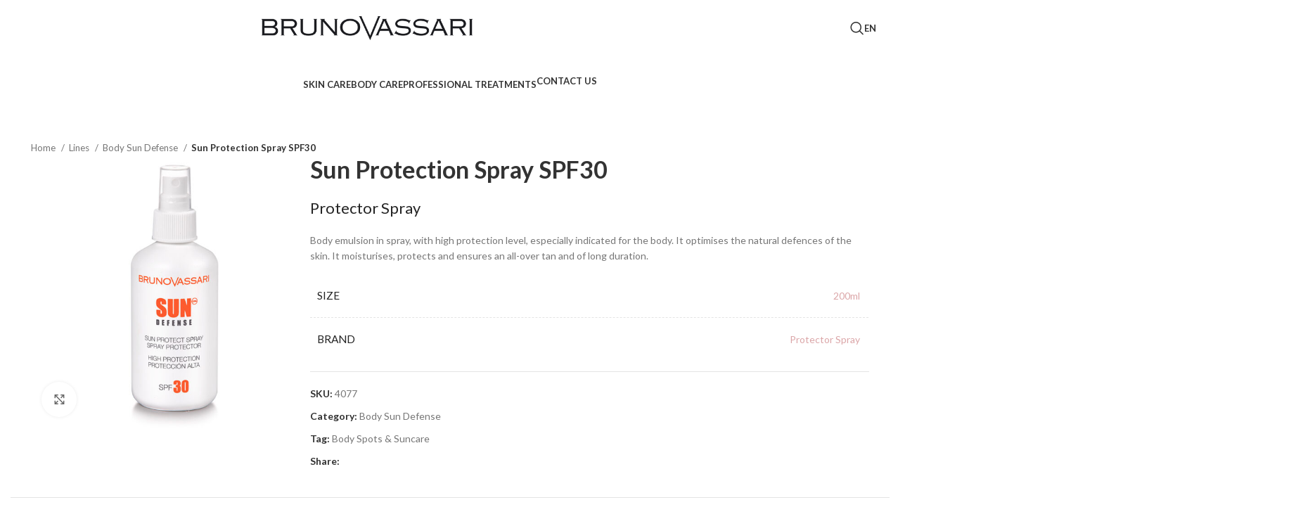

--- FILE ---
content_type: text/html; charset=UTF-8
request_url: https://brunovassari.com/en/producto/sun-protection-spray-spf30/
body_size: 21371
content:
<!DOCTYPE html><html lang="en-US"><head><meta charset="UTF-8"><link rel="profile" href="https://gmpg.org/xfn/11"><link rel="pingback" href="https://brunovassari.com/xmlrpc.php"><meta name='robots' content='max-image-preview:large' /><link rel="alternate" hreflang="es" href="https://brunovassari.com/producto/sun-protection-spray-spf30/" /><link rel="alternate" hreflang="en" href="https://brunovassari.com/en/producto/sun-protection-spray-spf30/" /><link media="all" href="https://brunovassari.com/wp-content/cache/autoptimize/css/autoptimize_23619856a6f955901abbcacc4dcb6043.css" rel="stylesheet"><title>Sun Protection Spray SPF30 - Bruno Vassari</title><meta name="robots" content="index, follow, max-snippet:-1, max-image-preview:large, max-video-preview:-1" /><link rel="canonical" href="https://brunovassari.com/en/producto/sun-protection-spray-spf30/" /><meta property="og:locale" content="en_US" /><meta property="og:type" content="article" /><meta property="og:title" content="Sun Protection Spray SPF30 - Bruno Vassari" /><meta property="og:description" content="Protector Spray Body emulsion in spray, with high protection level, especially indicated for the body. It optimises the natural defences of the skin. It moisturises, protects and ensures an all-over tan and of long duration." /><meta property="og:url" content="https://brunovassari.com/en/producto/sun-protection-spray-spf30/" /><meta property="og:site_name" content="Bruno Vassari" /><meta property="article:modified_time" content="2020-11-30T11:52:28+00:00" /><meta property="og:image" content="https://brunovassari.com/wp-content/uploads/2020/07/4077-Protect-Sun-Spray.jpg" /><meta property="og:image:width" content="800" /><meta property="og:image:height" content="800" /><meta name="twitter:card" content="summary_large_image" /> <script type="application/ld+json" class="yoast-schema-graph">{"@context":"https://schema.org","@graph":[{"@type":"WebSite","@id":"https://brunovassari.com/#website","url":"https://brunovassari.com/","name":"Bruno Vassari","description":"Bruno Vasari, marca l\u00edder en cosm\u00e9tica profesional","potentialAction":[{"@type":"SearchAction","target":"https://brunovassari.com/?s={search_term_string}","query-input":"required name=search_term_string"}],"inLanguage":"en-US"},{"@type":"ImageObject","@id":"https://brunovassari.com/en/producto/sun-protection-spray-spf30/#primaryimage","inLanguage":"en-US","url":"https://brunovassari.com/wp-content/uploads/2020/07/4077-Protect-Sun-Spray.jpg","width":800,"height":800},{"@type":"WebPage","@id":"https://brunovassari.com/en/producto/sun-protection-spray-spf30/#webpage","url":"https://brunovassari.com/en/producto/sun-protection-spray-spf30/","name":"Sun Protection Spray SPF30 - Bruno Vassari","isPartOf":{"@id":"https://brunovassari.com/#website"},"primaryImageOfPage":{"@id":"https://brunovassari.com/en/producto/sun-protection-spray-spf30/#primaryimage"},"datePublished":"2020-07-07T11:36:55+00:00","dateModified":"2020-11-30T11:52:28+00:00","inLanguage":"en-US","potentialAction":[{"@type":"ReadAction","target":["https://brunovassari.com/en/producto/sun-protection-spray-spf30/"]}]}]}</script> <link rel='dns-prefetch' href='//fonts.googleapis.com' /><link rel="alternate" type="application/rss+xml" title="Bruno Vassari &raquo; Feed" href="https://brunovassari.com/en/feed/" /><link rel="alternate" type="application/rss+xml" title="Bruno Vassari &raquo; Comments Feed" href="https://brunovassari.com/en/comments/feed/" /><style id='woocommerce-inline-inline-css' type='text/css'>.woocommerce form .form-row .required { visibility: visible; }</style><link rel='stylesheet' id='xts-style-default_header-css'  href='https://brunovassari.com/wp-content/cache/autoptimize/css/autoptimize_single_691cd939d017ef24d4e930816f316681.css?ver=7.6.0' type='text/css' media='all' /><link rel='stylesheet' id='xts-google-fonts-css'  href='https://fonts.googleapis.com/css?family=Lato%3A400%2C700&#038;ver=7.6.0' type='text/css' media='all' /> <script type='text/javascript' src='https://brunovassari.com/wp-includes/js/jquery/jquery.min.js?ver=3.5.1' id='jquery-core-js'></script> <script type='text/javascript' id='wc-add-to-cart-js-extra'>var wc_add_to_cart_params = {"ajax_url":"\/wp-admin\/admin-ajax.php?lang=en","wc_ajax_url":"\/en\/?wc-ajax=%%endpoint%%","i18n_view_cart":"View cart","cart_url":"https:\/\/brunovassari.com\/en\/","is_cart":"","cart_redirect_after_add":"no"};</script> <link rel="https://api.w.org/" href="https://brunovassari.com/en/wp-json/" /><link rel="alternate" type="application/json" href="https://brunovassari.com/en/wp-json/wp/v2/product/5159" /><link rel="EditURI" type="application/rsd+xml" title="RSD" href="https://brunovassari.com/xmlrpc.php?rsd" /><link rel="wlwmanifest" type="application/wlwmanifest+xml" href="https://brunovassari.com/wp-includes/wlwmanifest.xml" /><meta name="generator" content="WordPress 5.7.14" /><meta name="generator" content="WooCommerce 4.9.2" /><link rel='shortlink' href='https://brunovassari.com/en/?p=5159' /><link rel="alternate" type="application/json+oembed" href="https://brunovassari.com/en/wp-json/oembed/1.0/embed?url=https%3A%2F%2Fbrunovassari.com%2Fen%2Fproducto%2Fsun-protection-spray-spf30%2F" /><link rel="alternate" type="text/xml+oembed" href="https://brunovassari.com/en/wp-json/oembed/1.0/embed?url=https%3A%2F%2Fbrunovassari.com%2Fen%2Fproducto%2Fsun-protection-spray-spf30%2F&#038;format=xml" /><meta name="generator" content="WPML ver:4.4.8 stt:1,2;" />  <script async src="https://www.googletagmanager.com/gtag/js?id=UA-181680487-2"></script> <script>window.dataLayer = window.dataLayer || [];
			function gtag(){dataLayer.push(arguments);}
			gtag('js', new Date());
			gtag('config', 'UA-181680487-2');</script> <script type="text/javascript">//
var ssf_wp_base='https://brunovassari.com/wp-content/plugins/superstorefinder-wp';
var ssf_matrix='km';
var default_distance = '';
var zoomhere_zoom = '';
var geo_settings = '';
var ssf_wp_map_code; 

var style_map_color = '';
var ssf_wp_uploads_base='https://brunovassari.com/wp-content/uploads/ssf-wp-uploads';
var ssf_wp_addons_base=ssf_wp_uploads_base+'/addons';
var ssf_wp_includes_base=ssf_wp_base+'/ssf-wp-inc/includes';
var ssf_wp_zoom_level=''; 
var map_mouse_scroll = '1';
var default_location = 'Barcelona';
var ssf_default_category='';
var ssf_wp_map_settings='showall'; 
var zoom_level='auto';
var init_zoom=7; 
var labeled_marker='1'; 
var custom_marker='custom-marker.png'; 
var custom_marker_active='custom-marker-active.png'; 
var ssf_wp_stores_near_you='Stores near you'; 
var ssf_wp_search_label='Search for nearby stores'; 
var ssf_wp_ext_url_label='View More';
var ssf_distance_limit=20;
var ssf_wp_outlet_label='outlets'; 
var ssf_wp_of_label='of'; 
var ssf_wp_clear_all_label='Clear All'; 
var ssf_wp_show_all_label='Show All'; 
var ssf_wp_by_region_label='By Region'; 
var ssf_wp_by_category='Category'; 
var ssf_wp_select_label='Select'; 
var ssf_wp_cancel_label='Cancel'; 
var ssf_wp_filter_label='Filters'; 
var ssf_wp_short_search_label='Search'; 
var ssf_wp_website_label='Website'; 
var ssf_wp_hours_label='Operating Hours';
var ssf_wp_phone_label='Telephone';
var ssf_wp_exturl_label='External URL';
var ssf_wp_exturl_link='true';
var ssf_wp_fax_label='Fax';
var ssf_wp_email_label='Email';
var ssf_wp_direction_label='Get Directions';
var ssf_wp_streetview_label='Street View';
var ssf_wp_loadingGoogleMap='Cargando Google Maps...';
var ssf_wp_loadingGoogleMapUtilities='Cargando  Google Map Utilities...';
var ssf_wp_startSearch='Load complete. Start your search!';
var ssf_wp_gettingUserLocation='Getting your current location...';
var ssf_wp_lookingForNearbyStores='Looking for nearby stores...';
var ssf_wp_lookingForStoresNearLocation='Looking for nearby stores...';
var ssf_wp_filteringStores='Filtering for nearby stores...';
var ssf_wp_cantLocateUser='We are having trouble locating you. Try using our search and filter functions instead.';
var ssf_wp_notAllowedUserLocation='Location service is not enabled.';
var ssf_wp_noStoresNearSearchLocation='No nearby were found. Why not try a different location?';
var ssf_wp_noStoresNearUser='No nearby were found. Why not try using our search?';
var ssf_wp_noStoresFromFilter='No nearby were found. Try using different filter options instead.';
var ssf_wp_cantGetStoresInfo='It seems that we are unable to load stores information. Please try again later.';
var ssf_noStoresFound='Centros no encontrados.';
var ssf_storesFound='Centros encontrados.';
var ssf_generalError='We have encountered an error.';
var ssf_msg_sucess='Message sent successfully';
var ssf_msg_fail='Message delivery failed';
var ssf_cont_us_name='Name';
var ssf_cont_us_email='Email';
var ssf_cont_us_msg='Message';
var ssf_show_image_list='no';
var ssf_pagination='0';
var ssfContinueAnyway='Continue anyway';
var ssfShareLocation='Share location';
var ssf_next_label='Next';
var ssf_prev_label='Prev';
var scroll_to_top=100;
var google_api_key='AIzaSyBw3BalgwzWSttHLUG4edPHny_jO6Jmmbs';
var review_label='reviews';
var contact_plc_name='Please enter your name';
var contact_plc_email='Please enter your email address';
var contact_plc_msg='Please enter your Message';
var contact_plc_phone='Telephone';
var rating_select_validation='Please enter your rating';
var scroll_setting='0';
var ssf_m_rgn='ES';
var ssf_m_lang='es';
var ssf_tel_fax_link='true';
var ssf_defualt_region='false';
var ssf_map_position='false';
var ssf_mobile_gesture='true';
var ssf_pan_by_map='false';
var wmpl_ssf_lang='en';
var YourSearchLocation='Buscar localización';
var YourCurrentlocation='Su ubicación actual';
var ssf_data_source='false';
var ssf_anatrac='true';

//</script> <style>.ssf-main-content img {

    max-width: none !important; }.store-locator__infobox--main .store-products-services{
		display:none !important;
	}#storeLocator__storeList .store-products-services{
		display:none !important;
	}.store-locator__map-status.is-shown.is-transitionable{
	   min-height:50px;
	}.infobox__closer {
			    background: url(https://brunovassari.com/wp-content/plugins/superstorefinder-wp/images/icons/cross-dark.png) center center no-repeat !important;
			} #storeLocator__mapStatus__inner a.inline-space-left{ 
			color: #67d8e5 !important; 
		} .store-locator-section-bg {
    background-color: #ffffff !important;
}.store-locator__infobox {

background-color: #efefef !important;

}

.store-locator-map .store-locator__infobox:before {
border-right-color: #efefef !important;
}
.store-locator__infobox.is-active {

    background-color: #dba6a8 !important;

}.store-locator__infobox:hover,

.store-locator__infobox:hover {

    background-color: #dba6a8 !important;

}.store-locator__infobox.store-locator__infobox--main {

    background-color: #dba6a8 !important; 

}

.store-locator-map .store-locator__infobox:before {

        content: '';

        border: 12px solid transparent;

        border-left: 0;

        border-right-color: #dba6a8 !important;

 }#applyFilterOptions, .ssf-button {

    color: #fff !important; 

}.main-back-to-top {

background-color: #efefef !important;

}.infobox__stv{
			display:none !important;
		}.infobox__row--marker, .ssf_image_setting {

 display: none !important;

 }.store-locator__geolocator-cell{
	    	display:none !important;
	}#info-email, .store-email {
		display: none !important;
	}.store-locator__map-status{
	       z-index: 101;
	}@media only screen and (min-width: 64.063em) {
	#filter_left_panel.large-3{
	   width:100% !important;
	   max-width :100% !important;
	}
	#storeLocator__storeList .medium-4{
	   width:100% !important;
	   max-width :100% !important;
	}
	#storeLocator__topHalf{
		max-width:100% !important;
	}
	#ssf_adress_input_box{
		padding-left:0px !important;
		padding-right:0px !important;
		max-height: 800px;
		overflow: hidden;
	}
	#storeLocator__storeListRow {
		z-index: 10;
		float: left;
		width: 100%;
		padding-bottom:100px;
	}
	#super-left-panel {
		height: 800px;
		overflow-y: visible;
		overflow: hidden;
		overflow: auto;
		padding-left: 0px;
		padding-right: 0px;
	  }
	#storeLocator__storeListRow.pad{
		padding:15px !important;
		margin-left: 0px;
		margin-right: 0px;
	}
	
	.filter-radio.filter-popup.shadowed{
		box-shadow: none !important;
	}
}#filter_left_panel{
	padding-left: 0px !important; 
    padding-right: 0px !important; 
}
.ssf-main-content {
margin-top: 20px;
}.infobox__closer {
	top: auto !important;
   }
   .store-locator-top-half.has-searched{
		height: auto !important;
	}
	#store-locator-section-bg{
		padding:0px;
	}
@media only screen and (max-width: 64em) {
    .store-locator__actions-bar {
        padding: 0 5px
    }
	.store-locator-map-holder{
		position:absolute !important;
		
	}
	#storeLocator__storeListRow {
		    margin-top: 430px;
	}
	.store-locator__map-status{
	       top: 60px !important;
	}
	
}

@media only screen and (max-width: 40em) {
	#storeLocator__storeListRow {
		    margin-top: 250px;
	}
	#storeLocator__storeListRow.pad{
		padding: 0px;
	}
	.infobox__closer {
		z-index:101;
		margin-top:-15px;
	}
}

.title.space-bottom-3x{
	padding-top: 20px;
}
.store-locator__actions-bar .icon--search {
    border-radius: 0;
}
.store-locator-bottom-half .ssf-panel .ssf-column .title {
    display: none;
}
.store-locator-bottom-half #storeLocator__storeListRow .ssf-column {
    width: 100% !important;
}
.store-locator-bottom-half #storeLocator__storeListRow .infobox__row--marker {
    padding: 0;
    float: left;
}
.store-locator-bottom-half #storeLocator__storeListRow .infobox__row--marker .infobox__marker {
    font-size: 24px;
    width: 54px;
    height: 54px;
    line-height: 49px !important
}
@media (max-width: 600px) {
    .store-locator-bottom-half #storeLocator__storeListRow .infobox__row--marker .infobox__marker {
        font-size: 16px;
        width: 45px;
        height: 45px;
        line-height: 43px !important
    }
}
.store-locator-bottom-half #storeLocator__storeListRow .infobox__body {
    height: 45px !important;
}
.store-locator-bottom-half #storeLocator__storeListRow .infobox__body .infobox__title {
    padding-top: 0;
    padding-bottom: 0;
    padding-right: 0;
    width: 80%;
    width: calc(100% - 60px);
}
@media (max-width: 600px) {
    .store-locator-bottom-half #storeLocator__storeListRow .infobox__body .infobox__title {
        font-size: 16px;
    }
}
.store-locator-bottom-half #storeLocator__storeListRow .infobox__body .store-address {
    padding-top: 0;
    padding-bottom: 0;
}

.store-locator-bottom-half #storeLocator__storeListRow .infobox__body .store-distance {
	display:inline !important;
}


.store-locator-bottom-half #storeLocator__storeListRow .infobox__cta {
    display: none;
}
.store-locator-bottom-half #storeLocator__storeListRow .store-location {
    padding-top: 30px;
    padding-bottom: 25px;
    display: inline-block;
}
.store-locator-bottom-half #storeLocator__storeListRow .store-address {
    padding-top: 30px;
    display: inline-block;
}

}</style><script>var markerCategory=false;</script><script>var addonDistanceCheck=false;</script><script>var addonMultiCategory=false;</script><style></style><meta name="viewport" content="width=device-width, initial-scale=1.0, maximum-scale=1.0, user-scalable=no"> <noscript><style>.woocommerce-product-gallery{ opacity: 1 !important; }</style></noscript><meta name="generator" content="Powered by WPBakery Page Builder - drag and drop page builder for WordPress."/><style></style><noscript><style>.wpb_animate_when_almost_visible { opacity: 1; }</style></noscript><style id="wd-style-theme_settings_default-css" data-type="wd-style-theme_settings_default">@font-face {
	font-weight: normal;
	font-style: normal;
	font-family: "woodmart-font";
	src: url("//brunovassari.com/wp-content/themes/woodmart/fonts/woodmart-font-1-400.woff2?v=7.6.0") format("woff2");
}

:root {
	--wd-text-font: "Lato", Arial, Helvetica, sans-serif;
	--wd-text-font-weight: 400;
	--wd-text-color: #767676;
	--wd-text-font-size: 14px;
	--wd-title-font: "Lato", Arial, Helvetica, sans-serif;
	--wd-title-font-weight: 400;
	--wd-title-color: #242424;
	--wd-entities-title-font: "Lato", Arial, Helvetica, sans-serif;
	--wd-entities-title-font-weight: 700;
	--wd-entities-title-color: #333333;
	--wd-entities-title-color-hover: rgb(51 51 51 / 65%);
	--wd-alternative-font: "Lato", Arial, Helvetica, sans-serif;
	--wd-widget-title-font: "Lato", Arial, Helvetica, sans-serif;
	--wd-widget-title-font-weight: 600;
	--wd-widget-title-transform: uppercase;
	--wd-widget-title-color: #333;
	--wd-widget-title-font-size: 16px;
	--wd-header-el-font: "Lato", Arial, Helvetica, sans-serif;
	--wd-header-el-font-weight: 700;
	--wd-header-el-transform: uppercase;
	--wd-header-el-font-size: 13px;
	--wd-primary-color: #dba6a8;
	--wd-alternative-color: #c3e4e8;
	--wd-link-color: #dba6a8;
	--wd-link-color-hover: rgba(219,166,168,0.72);
	--btn-default-bgcolor: #f7f7f7;
	--btn-default-bgcolor-hover: #efefef;
	--btn-accented-bgcolor: #dba6a8;
	--btn-accented-bgcolor-hover: #c79799;
	--wd-form-brd-width: 2px;
	--notices-success-bg: #459647;
	--notices-success-color: #fff;
	--notices-warning-bg: #E0B252;
	--notices-warning-color: #fff;
}
.woodmart-woocommerce-layered-nav .wd-scroll-content {
	max-height: 280px;
}
.wd-popup.wd-age-verify {
	--wd-popup-width: 500px;
}
.wd-popup.wd-promo-popup {
	background-color: #111111;
	background-image: none;
	background-repeat: no-repeat;
	background-size: contain;
	background-position: left center;
	--wd-popup-width: 800px;
}
.page-title-default {
	background-image: none;
	background-size: cover;
	background-position: center center;
}
.footer-container {
	background-color: #000000;
	background-image: none;
}
html .product.category-grid-item .more-products, html .product.category-grid-item.cat-design-replace-title .more-products, html .product.wd-cat .wd-cat-count {
	font-family: "Lato", Arial, Helvetica, sans-serif;
	font-weight: 700;
	color: #dba6a8;
}
.wd-popup.popup-quick-view {
	--wd-popup-width: 920px;
}
:root{
--wd-container-w: 1222px;
--wd-form-brd-radius: 0px;
--btn-default-color: #333;
--btn-default-color-hover: #333;
--btn-accented-color: #fff;
--btn-accented-color-hover: #fff;
--btn-default-brd-radius: 0px;
--btn-default-box-shadow: none;
--btn-default-box-shadow-hover: none;
--btn-default-box-shadow-active: none;
--btn-default-bottom: 0px;
--btn-accented-bottom-active: -1px;
--btn-accented-brd-radius: 0px;
--btn-accented-box-shadow: inset 0 -2px 0 rgba(0, 0, 0, .15);
--btn-accented-box-shadow-hover: inset 0 -2px 0 rgba(0, 0, 0, .15);
--wd-brd-radius: 0px;
}

@media (min-width: 1222px) {
[data-vc-full-width]:not([data-vc-stretch-content]),
:is(.vc_section, .vc_row).wd-section-stretch {
padding-left: calc((100vw - 1222px - var(--wd-sticky-nav-w) - var(--wd-scroll-w)) / 2);
padding-right: calc((100vw - 1222px - var(--wd-sticky-nav-w) - var(--wd-scroll-w)) / 2);
}
}


.woodmart-title-style-underlined.woodmart-title-color-default .title {
    border-color: #dba6a8;
}
.woodmart-title-style-underlined .liner-continer {
    border-bottom: none;
}

.tabs-location-standard.reviews-location-separate.tabs-type-tabs .woocommerce-tabs {
    padding-bottom: 10px;
    border-bottom: 0px solid;
}
.banner-title-wrap.banner-title-large {
    display: flex;
    flex-flow: column-reverse;
}
.banner-hover-border:HOVER {
    color: #C9989A !important;
}
 .banner-hover-border:not(.banner-border) .wrapper-content-banner {
    overflow: hidden;
    padding: 24px;
}
span.banner-subtitle {
    line-height: 19px !important;
}
.banner-piel {
    max-width: 200px;
    margin: 1px auto;
}
.icon-sub-menu {
    border-left: 0px solid rgba(129,129,129,.2)  !important;
}
@media (min-width: 768px) {
.img-mobile {
    display: none;
}
.mega-menu-list .sub-sub-menu li a, .menu-mega-dropdown {
    padding: 5px 0 !important;
}
.woocommerce-product-attributes-item--attribute_pa_brand  {
    display: none;
}
table td {
    border-bottom: 0px !important;
}
table tbody th, table tfoot th {
    border-bottom: 0px !important;
}
	
.product-grid-item .woodmart-product-brands-links a, .product-grid-item .woodmart-product-cats a {
    pointer-events: none !important;
    cursor: default !important;
}
.product-grid-item .woodmart-product-brands-links, .product-grid-item .woodmart-product-cats {
    pointer-events: none !important;
    cursor: default !important;
}
.mc4wp-success {
    color: #ffffff !important;
}
	.woocommerce-ordering select {
display: none;
}
span#store_locator_filter_active_filter_box {
    display: none;
}
p.store_locator_actions i {
    margin-right: 9px;
    font-size: 20px;
}
.store_locator_single_categories {
    display: none;
}
.store_locator_single_contact_store {
    display: none;
}
.blog-posts-nav-btn span.btn-label {
    display: none !important;
}

}
.store_locator_result_list_item:hover {
    cursor: pointer;
    background-color: #fff5f5;
}
.woodmart-social-icons.text-center.icons-design-colored.icons-size-default.color-scheme-dark.social-share.social-form-circle a {
    background: #bababa;
}
	.woodmart-social-icons.text-center.icons-design-colored.icons-size-default.color-scheme-dark.social-share.social-form-circle a:hover {
    background: #C79799;
}
.infobox__row.infobox__row--marker, .hide-for-small-down {
    display: none;
}
span.mc4wp-checkbox.mc4wp-checkbox-contact-form-7 a {
    color: #DBA6A8;
    text-decoration: revert;
}

--- Store Finder ----

#storeLocatorInfobox a {
    border-bottom: none;
    background: #fff;
    color: #000;
    width: auto;
}

a.infobox__row.infobox__cta.ssflinks {
    BACKGROUND: #dba6a8;
    PADDING: 4px;
}
.store-locator__infobox {
    PADDING: 3px;
}
.store-locator__infobox:HOVER {
    COLOR: #FFF;
    BACKGROUND: #dba6a8d4 !IMPORTANT;
}

.store-tel A {
    PADDING: 7PX;
}

.ssf-column,  {
    padding-left: 0px;
    padding-right: 0px;
}

.store-locator__infobox {
    padding: 0;
}
.infobox__row.store-tel a {
    background: #fff;
    color: #333 !important;
}
.store-locator__map-pin {
    display: none !important;
}
a.infobox__row.infobox__cta.ssflinks {
    display: none;
}
a#dirbutton {
    background: #fff;
    color: #000;
    padding: 3px;
    margin: 0 14px 0;
}
.infobox__body .infobox__row.infobox__title.store-location {
    COLOR: #333;
}
.store-tel a {
    background: #fff;
    color: #333 !important;
    font-weight: 400;
}
--- Media querys ----


@media only screen and (max-width: 64em){
.store-locator__actions-bar {
    padding: 0;
    width: 102%;
    position: relative;
    left: -1%;
}
	}
@media (min-width: 1025px) {
	div#storeLocatorMap {
    display: block;
    width: 75%;
}
}

@media (min-width: 768px) and (max-width: 1024px) {
	.woocommerce-product-attributes-item--attribute_pa_brand {
    display: none !important;
}
.product-grid-item .woodmart-product-brands-links a, .product-grid-item .woodmart-product-cats a {
    pointer-events: none !important;
    cursor: default !important;
}
table td {
    border-bottom: 0px !important;
}
table tbody th, table tfoot th {
    border-bottom: 0px !important;
}
	
}

@media (min-width: 577px) and (max-width: 767px) {
	.woocommerce-product-attributes-item--attribute_pa_brand {
    display: none !important;
}
.product-grid-item .woodmart-product-brands-links a, .product-grid-item .woodmart-product-cats a {
    pointer-events: none !important;
    cursor: default !important;
}
table td {
    border-bottom: 0px !important;
}
table tbody th, table tfoot th {
    border-bottom: 0px !important;
}
	
}

@media (max-width: 576px) {
	.woocommerce-product-attributes-item--attribute_pa_brand {
    display: none !important;
}
.product-grid-item .woodmart-product-brands-links a, .product-grid-item .woodmart-product-cats a {
    pointer-events: none !important;
    cursor: default !important;
}
table td {
    border-bottom: 0px !important;
}
table tbody th, table tfoot th {
    border-bottom: 0px !important;
}
	
}</style></head><body class="product-template-default single single-product postid-5159 theme-woodmart woocommerce woocommerce-page woocommerce-no-js wrapper-full-width  woodmart-product-design-default catalog-mode-on categories-accordion-on woodmart-archive-shop woodmart-ajax-shop-on offcanvas-sidebar-mobile offcanvas-sidebar-tablet notifications-sticky wpb-js-composer js-comp-ver-6.4.1 vc_responsive"> <script type="text/javascript" id="wd-flicker-fix">// Flicker fix.</script> <div class="website-wrapper"><header class="whb-header whb-default_header whb-sticky-shadow whb-scroll-stick whb-sticky-real"><div class="whb-main-header"><div class="whb-row whb-top-bar whb-not-sticky-row whb-with-bg whb-without-border whb-color-dark whb-hidden-desktop whb-hidden-mobile whb-flex-equal-sides"><div class="container"><div class="whb-flex-row whb-top-bar-inner"><div class="whb-column whb-col-left whb-visible-lg"><div class=" wd-social-icons  icons-design-default icons-size-small color-scheme-light social-share social-form-circle text-center"> <a rel="noopener noreferrer nofollow" href="https://www.facebook.com/sharer/sharer.php?u=https://brunovassari.com/en/producto/sun-protection-spray-spf30/" target="_blank" class=" wd-social-icon social-facebook" aria-label="Facebook social link"> <span class="wd-icon"></span> </a> <a rel="noopener noreferrer nofollow" href="https://x.com/share?url=https://brunovassari.com/en/producto/sun-protection-spray-spf30/" target="_blank" class=" wd-social-icon social-twitter" aria-label="X social link"> <span class="wd-icon"></span> </a> <a rel="noopener noreferrer nofollow" href="mailto:?subject=Check%20this%20https://brunovassari.com/en/producto/sun-protection-spray-spf30/" target="_blank" class=" wd-social-icon social-email" aria-label="Email social link"> <span class="wd-icon"></span> </a> <a rel="noopener noreferrer nofollow" href="https://api.whatsapp.com/send?text=https%3A%2F%2Fbrunovassari.com%2Fen%2Fproducto%2Fsun-protection-spray-spf30%2F" target="_blank" class="whatsapp-desktop  wd-social-icon social-whatsapp" aria-label="WhatsApp social link"> <span class="wd-icon"></span> </a> <a rel="noopener noreferrer nofollow" href="whatsapp://send?text=https%3A%2F%2Fbrunovassari.com%2Fen%2Fproducto%2Fsun-protection-spray-spf30%2F" target="_blank" class="whatsapp-mobile  wd-social-icon social-whatsapp" aria-label="WhatsApp social link"> <span class="wd-icon"></span> </a></div></div><div class="whb-column whb-col-center whb-visible-lg"><div class="wd-header-text set-cont-mb-s reset-last-child "><strong class="color-white">ADD ANYTHING HERE OR JUST REMOVE IT…</strong></div></div><div class="whb-column whb-col-right whb-visible-lg whb-empty-column"></div><div class="whb-column whb-col-mobile whb-hidden-lg"><div class=" wd-social-icons  icons-design-default icons-size-small color-scheme-light social-share social-form-circle text-center"> <a rel="noopener noreferrer nofollow" href="https://www.facebook.com/sharer/sharer.php?u=https://brunovassari.com/en/producto/sun-protection-spray-spf30/" target="_blank" class=" wd-social-icon social-facebook" aria-label="Facebook social link"> <span class="wd-icon"></span> </a> <a rel="noopener noreferrer nofollow" href="https://x.com/share?url=https://brunovassari.com/en/producto/sun-protection-spray-spf30/" target="_blank" class=" wd-social-icon social-twitter" aria-label="X social link"> <span class="wd-icon"></span> </a> <a rel="noopener noreferrer nofollow" href="mailto:?subject=Check%20this%20https://brunovassari.com/en/producto/sun-protection-spray-spf30/" target="_blank" class=" wd-social-icon social-email" aria-label="Email social link"> <span class="wd-icon"></span> </a> <a rel="noopener noreferrer nofollow" href="https://api.whatsapp.com/send?text=https%3A%2F%2Fbrunovassari.com%2Fen%2Fproducto%2Fsun-protection-spray-spf30%2F" target="_blank" class="whatsapp-desktop  wd-social-icon social-whatsapp" aria-label="WhatsApp social link"> <span class="wd-icon"></span> </a> <a rel="noopener noreferrer nofollow" href="whatsapp://send?text=https%3A%2F%2Fbrunovassari.com%2Fen%2Fproducto%2Fsun-protection-spray-spf30%2F" target="_blank" class="whatsapp-mobile  wd-social-icon social-whatsapp" aria-label="WhatsApp social link"> <span class="wd-icon"></span> </a></div></div></div></div></div><div class="whb-row whb-general-header whb-sticky-row whb-without-bg whb-without-border whb-color-dark whb-flex-equal-sides"><div class="container"><div class="whb-flex-row whb-general-header-inner"><div class="whb-column whb-col-left whb-visible-lg whb-empty-column"></div><div class="whb-column whb-col-center whb-visible-lg"><div class="site-logo wd-switch-logo"> <a href="https://brunovassari.com/en/" class="wd-logo wd-main-logo" rel="home" aria-label="Site logo"> <img src="https://brunovassari.com/wp-content/uploads/2020/04/Logo-BrunoVassari.png" alt="Bruno Vassari" style="max-width: 300px;" /> </a> <a href="https://brunovassari.com/en/" class="wd-logo wd-sticky-logo" rel="home"> <img src="https://brunovassari.com/wp-content/uploads/2020/04/Logo-BrunoVassari.png" alt="Bruno Vassari" style="max-width: 250px;" /> </a></div></div><div class="whb-column whb-col-right whb-visible-lg"><div class="whb-space-element " style="width:200px;"></div><div class="wd-header-search wd-tools-element wd-design-1 wd-style-icon wd-display-full-screen whb-duljtjrl87kj7pmuut6b" title="Search"> <a href="#" rel="nofollow" aria-label="Search"> <span class="wd-tools-icon"> </span> <span class="wd-tools-text"> Search </span> </a></div><div class="wd-header-nav wd-header-secondary-nav"><ul class="menu wd-nav wd-nav-secondary wd-style-default"><li class="menu-item menu-item-has-children wd-event-hover"> <a href="https://brunovassari.com/en/producto/sun-protection-spray-spf30/" class="woodmart-nav-link"> <span class="nav-link-text"> EN </span> </a><div class="wd-dropdown-menu wd-dropdown wd-design-default sub-menu-dropdown color-scheme-dark"><div class="container"><ul class="wd-sub-menu sub-menu"><li class="menu-item"> <a href="https://brunovassari.com/producto/sun-protection-spray-spf30/" hreflang="es" class="woodmart-nav-link"> <span class="nav-link-text"> ES </span> </a></li></ul></div></div></li></ul></div></div><div class="whb-column whb-mobile-left whb-hidden-lg"><div class="wd-tools-element wd-header-mobile-nav wd-style-text wd-design-1 whb-wn5z894j1g5n0yp3eeuz"> <a href="#" rel="nofollow" aria-label="Open mobile menu"> <span class="wd-tools-icon"> </span> <span class="wd-tools-text">Menu</span> </a></div></div><div class="whb-column whb-mobile-center whb-hidden-lg"><div class="site-logo wd-switch-logo"> <a href="https://brunovassari.com/en/" class="wd-logo wd-main-logo" rel="home" aria-label="Site logo"> <img src="https://brunovassari.com/wp-content/uploads/2020/04/Logo-BrunoVassari.png" alt="Bruno Vassari" style="max-width: 180px;" /> </a> <a href="https://brunovassari.com/en/" class="wd-logo wd-sticky-logo" rel="home"> <img src="https://brunovassari.com/wp-content/uploads/2020/04/Logo-BrunoVassari.png" alt="Bruno Vassari" style="max-width: 180px;" /> </a></div></div><div class="whb-column whb-mobile-right whb-hidden-lg"><div class="wd-header-nav wd-header-secondary-nav text-right" role="navigation" aria-label="Secondary navigation"> <span> Wrong menu selected </span></div></div></div></div></div><div class="whb-row whb-header-bottom whb-sticky-row whb-without-bg whb-without-border whb-color-dark whb-hidden-mobile whb-flex-equal-sides"><div class="container"><div class="whb-flex-row whb-header-bottom-inner"><div class="whb-column whb-col-left whb-visible-lg whb-empty-column"></div><div class="whb-column whb-col-center whb-visible-lg"><div class="wd-header-nav wd-header-main-nav text-center wd-design-1" role="navigation" aria-label="Main navigation"> <script>console.log('PHP-> Menu!!!');</script><script>console.log('PHP->US ');</script><ul id="menu-1-principal-dsk-en" class="menu wd-nav wd-nav-main wd-style-default wd-gap-s"><li id="menu-item-5370" class="menu-item menu-item-type-custom menu-item-object-custom menu-item-5370 item-level-0 menu-mega-dropdown wd-event-hover menu-item-has-children" ><a href="https://brunovassari.com/en/product-category/skin-care/" class="woodmart-nav-link"><span class="nav-link-text">Skin care</span></a><div class="wd-dropdown-menu wd-dropdown wd-design-full-width color-scheme-dark"><div class="container"><style data-type="vc_shortcodes-custom-css">.vc_custom_1598433168270{margin-top: -30px !important;background-image: url(https://brunovassari.com/wp-content/uploads/2020/07/megamenu-facial-scaled.jpg?id=4641) !important;background-position: center !important;background-repeat: no-repeat !important;background-size: contain !important;}.vc_custom_1598430313166{margin-bottom: 10px !important;}.vc_custom_1598430299608{margin-bottom: 10px !important;}.vc_custom_1598430286316{margin-bottom: 10px !important;}</style><div class="vc_row wpb_row vc_row-fluid vc_custom_1598433168270 vc_row-has-fill vc_row-o-equal-height vc_row-o-content-top vc_row-flex wd-bg-right-bottom"><div class="wpb_column vc_column_container vc_col-sm-1/5"><div class="vc_column-inner"><div class="wpb_wrapper"><div id="wd-5f461c5fa9e9b" class="title-wrapper wd-wpb set-mb-s reset-last-child  wd-rs-5f461c5fa9e9b wd-title-color-default wd-title-style-underlined text-left vc_custom_1598430313166 wd-underline-colored"><div class="liner-continer"><h4 class="woodmart-title-container title  wd-font-weight- wd-fontsize-m" >Category</h4></div></div><ul class="wd-sub-menu mega-menu-list wd-wpb" ><li class=""> <a > <span class="nav-link-text"> </span> </a><ul class="sub-sub-menu"><li class=""> <a href="https://brunovassari.com/en/product-category/category/skin-care/cosmeceutical/" title=""> Cosmeceutical </a></li><li class=""> <a href="https://brunovassari.com/en/product-category/category/skin-care/day-cream/" title=""> Day Cream </a></li><li class=""> <a href="https://brunovassari.com/en/product-category/category/skin-care/exfoliators-and-masks/" title=""> Exfoliators and Masks </a></li><li class=""> <a href="https://brunovassari.com/en/product-category/category/skin-care/eye-contour/" title=""> Eye Contour </a></li><li class=""> <a href="https://brunovassari.com/en/product-category/makeup/" title=""> Makeup </a></li><li class=""> <a href="https://brunovassari.com/en/product-category/make-up-remover-cleansers-and-toners/" title=""> Make-up Remover, Cleansers and Toners </a></li><li class=""> <a href="https://brunovassari.com/en/product-category/category/skin-care/night-cream/" title=""> Night Cream </a></li><li class=""> <a href="https://brunovassari.com/en/product-category/category/skin-care/specific-treatments/" title=""> Specific Treaments </a></li><li class=""> <a href="https://brunovassari.com/en/product-category/category/skin-care/serums/" title=""> Serums </a></li><li class=""> <a href="https://brunovassari.com/en/product-category/category/skin-care/suncare/" title=""> Suncare </a></li></ul></li></ul></div></div></div><div class="wpb_column vc_column_container vc_col-sm-1/5"><div class="vc_column-inner"><div class="wpb_wrapper"><div id="wd-5f461c56b76db" class="title-wrapper wd-wpb set-mb-s reset-last-child  wd-rs-5f461c56b76db wd-title-color-default wd-title-style-underlined text-left vc_custom_1598430299608 wd-underline-colored"><div class="liner-continer"><h4 class="woodmart-title-container title  wd-font-weight- wd-fontsize-m" >Need</h4></div></div><ul class="wd-sub-menu mega-menu-list wd-wpb" ><li class=""> <a > <span class="nav-link-text"> </span> </a><ul class="sub-sub-menu"><li class=""> <a href="https://brunovassari.com/en/etiqueta-producto/anti-ageing/" title=""> Anti-ageing </a></li><li class=""> <a href="https://brunovassari.com/en/etiqueta-producto/dry-skin/" title=""> Dry Skin </a></li><li class=""> <a href="https://brunovassari.com/en/etiqueta-producto/dullness/" title=""> Dullness </a></li><li class=""> <a href="https://brunovassari.com/en/etiqueta-producto/exfoliators/" title=""> Exfoliators </a></li><li class=""> <a href="https://brunovassari.com/en/etiqueta-producto/fine-lines-and-wrinkles/" title=""> Fine Lines &amp; Wrinkles </a></li><li class=""> <a href="https://brunovassari.com/en/etiqueta-producto/firming/" title=""> Firming </a></li><li class=""> <a href="https://brunovassari.com/en/etiqueta-producto/moisturising/" title=""> Moisturising </a></li><li class=""> <a href="https://brunovassari.com/en/etiqueta-producto/oily-skin-and-blemishes/" title=""> Oily Skin and Blemishes </a></li><li class=""> <a href="https://brunovassari.com/en/etiqueta-producto/puffiness-and-dark-circles/" title=""> Puffiness and Dark Circles </a></li><li class=""> <a href="https://brunovassari.com/en/etiqueta-producto/sensitive-skins/" title=""> Sensitive Skins </a></li><li class=""> <a href="https://brunovassari.com/en/etiqueta-producto/spots-and-suncare/" title=""> Spots &amp; Suncare </a></li></ul></li></ul></div></div></div><div class="wpb_column vc_column_container vc_col-sm-1/5"><div class="vc_column-inner"><div class="wpb_wrapper"><div id="wd-5f461c4878658" class="title-wrapper wd-wpb set-mb-s reset-last-child  wd-rs-5f461c4878658 wd-title-color-default wd-title-style-underlined text-left vc_custom_1598430286316 wd-underline-colored"><div class="liner-continer"><h4 class="woodmart-title-container title  wd-font-weight- wd-fontsize-m" >Line</h4></div></div><ul class="wd-sub-menu mega-menu-list wd-wpb" ><li class=""> <a > <span class="nav-link-text"> </span> </a><ul class="sub-sub-menu"><li class=""> <a href="https://brunovassari.com/en/product-category/lines/aqua-genomics-en/" title=""> Aqua Genomics </a></li><li class=""> <a href="https://brunovassari.com/en/product-category/lines/aha-en/" title=""> AHA </a></li><li class=""> <a href="https://brunovassari.com/en/product-category/lines/anti-stress-en/" title=""> Anti-Stress </a></li><li class=""> <a href="https://brunovassari.com/en/product-category/lines/bioceuticals-en/" title=""> Bioceuticals </a></li><li class=""> <a href="https://brunovassari.com/en/product-category/lines/boosters-en/" title=""> Boosters </a></li><li class=""> <a href="https://brunovassari.com/en/product-category/lines/citybeach-en/" title=""> City&amp;Beach </a></li><li class=""> <a href="https://brunovassari.com/en/product-category/lines/collagen-booster-en/" title=""> Collagen Booster </a></li><li class=""> <a href="https://brunovassari.com/en/product-category/lines/essential-serum-collection-en/" title=""> Essential Serum Collection </a></li><li class=""> <a href="https://brunovassari.com/en/product-category/lines/glyco-system-en/" title=""> Glyco System </a></li><li class=""> <a href="https://brunovassari.com/en/product-category/lines/ha50x-en/" title=""> HA50X </a></li><li class=""> <a href="https://brunovassari.com/en/product-category/lines/kianty-en/" title=""> Kianty </a></li><li class=""> <a href="https://brunovassari.com/en/product-category/lines/lab-biotics-en/" title=""> Lab Biotics </a></li><li class=""> <a href="https://brunovassari.com/en/product-category/lines/lab-radiance-en/" title=""> Lab Radiance </a></li><li class=""> <a href="https://brunovassari.com/en/product-category/lines/lab-tech-care-en/" title=""> Lab Tech Care </a></li><li class=""> <a href="https://brunovassari.com/en/product-category/lines/professional-mkup-care-en/" title=""> Professional Mkup Care </a></li><li class=""> <a href="https://brunovassari.com/en/product-category/lines/pure-solutions-en/" title=""> Pure Solutions </a></li><li class=""> <a href="https://brunovassari.com/en/product-category/lines/rtn-en/" title=""> RTN+ </a></li><li class=""> <a href="https://brunovassari.com/en/product-category/lines/skin-comfort-en/" title=""> Skin Comfort </a></li><li class=""> <a href="https://brunovassari.com/en/product-category/lines/sun-defense-en/" title=""> Sun Defense </a></li><li class=""> <a href="https://brunovassari.com/en/product-category/lines/the-basics-en/" title=""> The Basics </a></li><li class=""> <a href="https://brunovassari.com/en/product-category/lines/white-en/" title=""> White </a></li></ul></li></ul></div></div></div><div class="wpb_column vc_column_container vc_col-sm-1/5"><div class="vc_column-inner"><div class="wpb_wrapper"></div></div></div><div class="wpb_column vc_column_container vc_col-sm-1/5"><div class="vc_column-inner"><div class="wpb_wrapper"></div></div></div></div></div></div></li><li id="menu-item-5371" class="menu-item menu-item-type-custom menu-item-object-custom menu-item-5371 item-level-0 menu-mega-dropdown wd-event-hover menu-item-has-children" ><a href="https://brunovassari.com/en/product-category/body-care-en/" class="woodmart-nav-link"><span class="nav-link-text">Body care</span></a><div class="wd-dropdown-menu wd-dropdown wd-design-full-width color-scheme-dark"><div class="container"><style data-type="vc_shortcodes-custom-css">.vc_custom_1598433142474{margin-top: -30px !important;background-image: url(https://brunovassari.com/wp-content/uploads/2020/07/megamenu-corporal.jpg?id=4639) !important;background-position: center !important;background-repeat: no-repeat !important;background-size: contain !important;}.vc_custom_1598430252163{margin-bottom: 10px !important;}.vc_custom_1598430244185{margin-bottom: 10px !important;}</style><div class="vc_row wpb_row vc_row-fluid vc_custom_1598433142474 vc_row-has-fill vc_row-o-equal-height vc_row-o-content-top vc_row-flex wd-bg-right-bottom"><div class="wpb_column vc_column_container vc_col-sm-4"><div class="vc_column-inner"><div class="wpb_wrapper"><div id="wd-5f461c27bf384" class="title-wrapper wd-wpb set-mb-s reset-last-child  wd-rs-5f461c27bf384 wd-title-color-default wd-title-style-underlined text-left vc_custom_1598430252163 wd-underline-colored"><div class="liner-continer"><h4 class="woodmart-title-container title  wd-font-weight- wd-fontsize-m" >Need</h4></div></div><ul class="wd-sub-menu mega-menu-list wd-wpb" ><li class=""> <a > <span class="nav-link-text"> </span> </a><ul class="sub-sub-menu"><li class=""> <a href="https://brunovassari.com/en/etiqueta-producto/bath/" title=""> Bath </a></li><li class=""> <a href="https://brunovassari.com/en/etiqueta-producto/body-exfoliation/" title=""> Body exfoliation </a></li><li class=""> <a href="https://brunovassari.com/en/etiqueta-producto/body-firming/" title=""> Body firming </a></li><li class=""> <a href="https://brunovassari.com/en/etiqueta-producto/body-moisturizing/" title=""> Body moisturizing </a></li><li class=""> <a href="https://brunovassari.com/en/etiqueta-producto/body-spots-suncare/" title=""> Body Spots &amp; Suncare </a></li><li class=""> <a href="https://brunovassari.com/en/etiqueta-producto/cellulite/" title=""> Cellulite </a></li><li class=""> <a href="https://brunovassari.com/en/etiqueta-producto/hand-care/" title=""> Hand Care </a></li><li class=""> <a href="https://brunovassari.com/en/etiqueta-producto/specific-treatments/" title=""> Specific Treaments </a></li></ul></li></ul></div></div></div><div class="wpb_column vc_column_container vc_col-sm-4"><div class="vc_column-inner"><div class="wpb_wrapper"><div id="wd-5f461c2018525" class="title-wrapper wd-wpb set-mb-s reset-last-child  wd-rs-5f461c2018525 wd-title-color-default wd-title-style-underlined text-left vc_custom_1598430244185 wd-underline-colored"><div class="liner-continer"><h4 class="woodmart-title-container title  wd-font-weight- wd-fontsize-m" >Line</h4></div></div><ul class="wd-sub-menu mega-menu-list wd-wpb" ><li class=""> <a > <span class="nav-link-text"> </span> </a><ul class="sub-sub-menu"><li class=""> <a href="https://brunovassari.com/en/product-category/lines/body-care-line/" title=""> Body Care </a></li><li class=""> <a href="https://brunovassari.com/en/product-category/lines/body-sun-defense-lines/" title=""> Body Sun Defense </a></li><li class=""> <a href="https://brunovassari.com/en/product-category/lines/the-basics-lines/" title=""> The Basics </a></li></ul></li></ul></div></div></div><div class="wpb_column vc_column_container vc_col-sm-4"><div class="vc_column-inner"><div class="wpb_wrapper"></div></div></div></div></div></div></li><li id="menu-item-5372" class="menu-item menu-item-type-post_type menu-item-object-page menu-item-5372 item-level-0 menu-mega-dropdown wd-event-hover menu-item-has-children" ><a href="https://brunovassari.com/en/professional-treatments/" class="woodmart-nav-link"><span class="nav-link-text">Professional Treatments</span></a><div class="wd-dropdown-menu wd-dropdown wd-design-full-width color-scheme-dark"><div class="container"><style data-type="vc_shortcodes-custom-css">.vc_custom_1598433073612{margin-top: -30px !important;background-position: center !important;background-repeat: no-repeat !important;background-size: contain !important;}.vc_custom_1598430177413{margin-bottom: 10px !important;}.vc_custom_1598430169198{margin-bottom: 10px !important;}</style><div class="vc_row wpb_row vc_row-fluid vc_custom_1598433073612 vc_row-has-fill vc_row-o-equal-height vc_row-o-content-top vc_row-flex wd-bg-right-bottom"><div class="wpb_column vc_column_container vc_col-sm-4"><div class="vc_column-inner"><div class="wpb_wrapper"><div id="wd-5f461bdcdf9c3" class="title-wrapper wd-wpb set-mb-s reset-last-child  wd-rs-5f461bdcdf9c3 wd-title-color-default wd-title-style-underlined text-left vc_custom_1598430177413 wd-underline-colored"><div class="liner-continer"><p class="woodmart-title-container title  wd-font-weight- wd-fontsize-m" >Facial Treatments</p></div></div><ul class="wd-sub-menu mega-menu-list wd-wpb" ><li class=""> <a > <span class="nav-link-text"> </span> </a><ul class="sub-sub-menu"><li class=""> <a href="https://brunovassari.com/en/aqua-genomics-moisturising-treatment/" title="Aqua Genomics Moisturising Treatment"> Aqua Genomics Moisturising Treatment </a></li><li class=""> <a href="https://brunovassari.com/en/intensive-whitening-treatment/" title="Intensive Whitening Treatment"> Intensive Whitening Treatment </a></li><li class=""> <a href="https://brunovassari.com/en/signature-massage-by-bruno-vassari" title="Signature Massage by Bruno Vassari"> Signature Massage by Bruno Vassari </a></li><li class=""> <a href="https://brunovassari.com/en/glyco-system-exfoliating-revitalizing-cosmeceutical-treatment/" title="Glyco System Exfoliating Revitalizing Cosmeceutical Treatment"> Glyco System Exfoliating Revitalizing Cosmeceutical Treatment </a></li><li class=""> <a href="https://brunovassari.com/en/collagen-booster-antiageing-and-revitalizing-treatment/" title="Collagen Booster Antiageing and Revitalizing Treatment"> Collagen Booster Antiageing and Revitalizing Treatment </a></li><li class=""> <a href="https://brunovassari.com/en/cosmeceutical-treatment-with-hyaluronic-acid-ha50x/" title="Cosmeceutical Treatment with Hyaluronic Acid HA50X"> Cosmeceutical Treatment with Hyaluronic Acid HA50X </a></li></ul></li></ul></div></div></div><div class="wpb_column vc_column_container vc_col-sm-4"><div class="vc_column-inner"><div class="wpb_wrapper"><div id="wd-5f461bd232d23" class="title-wrapper wd-wpb set-mb-s reset-last-child  wd-rs-5f461bd232d23 wd-title-color-default wd-title-style-underlined text-left vc_custom_1598430169198 wd-underline-colored"><div class="liner-continer"><h4 class="woodmart-title-container title  wd-font-weight- wd-fontsize-m" >Body Treatments</h4></div></div><ul class="wd-sub-menu mega-menu-list wd-wpb" ><li class=""> <a > <span class="nav-link-text"> </span> </a><ul class="sub-sub-menu"><li class=""> <a href="https://brunovassari.com/en/sculpt-plaster-treatment/" title="Sculpt Plaster Treatment"> Sculpt Plaster Treatment </a></li><li class=""> <a href="https://brunovassari.com/en/ritual-senses-candle-massage/" title="Ritual Senses Candle Massage"> Ritual Senses Candle Massage </a></li><li class=""> <a href="https://brunovassari.com/en/coconut-ritual-treatment/" title="The Sensorial Coconut Ritual"> The Sensorial Coconut Ritual </a></li></ul></li></ul></div></div></div><div class="wpb_column vc_column_container vc_col-sm-4"><div class="vc_column-inner"><div class="wpb_wrapper"><div  class="wpb_single_image wpb_content_element vc_align_left"><figure class="wpb_wrapper vc_figure"> <a href="https://brunovassari.com/senses-candle-massage/" target="_self" class="vc_single_image-wrapper   vc_box_border_grey"><img width="340" height="256" src="https://brunovassari.com/wp-content/uploads/2020/09/experiencias.menu_.jpg" class="vc_single_image-img attachment-full" alt="" loading="lazy" srcset="https://brunovassari.com/wp-content/uploads/2020/09/experiencias.menu_.jpg 340w, https://brunovassari.com/wp-content/uploads/2020/09/experiencias.menu_-300x226.jpg 300w" sizes="(max-width: 340px) 100vw, 340px" /></a></figure></div></div></div></div></div></div></div></li><li id="menu-item-5374" class="menu-item menu-item-type-post_type menu-item-object-page menu-item-5374 item-level-0 menu-simple-dropdown wd-event-hover" ><a href="https://brunovassari.com/en/contact-us/" class="woodmart-nav-link"><span class="nav-link-text">Contact us</span></a></li></ul></div></div><div class="whb-column whb-col-right whb-visible-lg whb-empty-column"></div><div class="whb-column whb-col-mobile whb-hidden-lg whb-empty-column"></div></div></div></div></div></header><div class="main-page-wrapper"> <script>var woodmart_wpml_js_data = {"languages":{"es":{"code":"es","id":"2","native_name":"ES","major":"1","active":0,"default_locale":"es_ES","encode_url":"0","tag":"es","missing":0,"translated_name":"ES","url":"https:\/\/brunovassari.com\/producto\/sun-protection-spray-spf30\/","country_flag_url":"https:\/\/brunovassari.com\/wp-content\/plugins\/sitepress-multilingual-cms\/res\/flags\/es.png","language_code":"es"},"en":{"code":"en","id":"1","native_name":"EN","major":"1","active":"1","default_locale":"en_US","encode_url":"0","tag":"en","missing":0,"translated_name":"EN","url":"https:\/\/brunovassari.com\/en\/producto\/sun-protection-spray-spf30\/","country_flag_url":"https:\/\/brunovassari.com\/wp-content\/plugins\/sitepress-multilingual-cms\/res\/flags\/en.png","language_code":"en"}}}</script> <div class="container-fluid"><div class="row content-layout-wrapper align-items-start"><div class="site-content shop-content-area col-12 breadcrumbs-location-below_header wd-builder-off" role="main"><div class="single-breadcrumbs-wrapper"><div class="container"><div class="wd-breadcrumbs"><nav class="woocommerce-breadcrumb"> <a href="https://brunovassari.com/en/" class="breadcrumb-link"> Home </a> <a href="https://brunovassari.com/en/product-category/lines/" class="breadcrumb-link"> Lines </a> <a href="https://brunovassari.com/en/product-category/lines/body-sun-defense-lines/" class="breadcrumb-link breadcrumb-link-last"> Body Sun Defense </a> <span class="breadcrumb-last"> Sun Protection Spray SPF30 </span></nav></div></div></div><div class="container"></div><div id="product-5159" class="single-product-page single-product-content product-design-default tabs-location-standard tabs-type-tabs meta-location-add_to_cart reviews-location-separate product-no-bg product type-product post-5159 status-publish first instock product_cat-body-sun-defense-lines product_tag-body-spots-suncare has-post-thumbnail taxable shipping-taxable product-type-simple"><div class="container"><div class="woocommerce-notices-wrapper"></div><div class="row product-image-summary-wrap"><div class="product-image-summary col-lg-12 col-12 col-md-12"><div class="row product-image-summary-inner"><div class="col-lg-4 col-12 col-md-6 product-images" ><div class="woocommerce-product-gallery woocommerce-product-gallery--with-images woocommerce-product-gallery--columns-4 images  thumbs-position-bottom images image-action-zoom"><div class="wd-carousel-container wd-gallery-images"><div class="wd-carousel-inner"><figure class="woocommerce-product-gallery__wrapper wd-carousel wd-grid" data-autoheight="yes" style="--wd-col-lg:1;--wd-col-md:1;--wd-col-sm:1;"><div class="wd-carousel-wrap"><div class="wd-carousel-item"><figure data-thumb="https://brunovassari.com/wp-content/uploads/2020/07/4077-Protect-Sun-Spray-300x300.jpg" class="woocommerce-product-gallery__image"><a data-elementor-open-lightbox="no" href="https://brunovassari.com/wp-content/uploads/2020/07/4077-Protect-Sun-Spray.jpg"><img width="600" height="600" src="https://brunovassari.com/wp-content/uploads/2020/07/4077-Protect-Sun-Spray-600x600.jpg" class="wp-post-image wp-post-image" alt="" loading="lazy" title="4077 Protect Sun Spray" data-caption="" data-src="https://brunovassari.com/wp-content/uploads/2020/07/4077-Protect-Sun-Spray.jpg" data-large_image="https://brunovassari.com/wp-content/uploads/2020/07/4077-Protect-Sun-Spray.jpg" data-large_image_width="800" data-large_image_height="800" srcset="https://brunovassari.com/wp-content/uploads/2020/07/4077-Protect-Sun-Spray-600x600.jpg 600w, https://brunovassari.com/wp-content/uploads/2020/07/4077-Protect-Sun-Spray-300x300.jpg 300w, https://brunovassari.com/wp-content/uploads/2020/07/4077-Protect-Sun-Spray-150x150.jpg 150w, https://brunovassari.com/wp-content/uploads/2020/07/4077-Protect-Sun-Spray-768x768.jpg 768w, https://brunovassari.com/wp-content/uploads/2020/07/4077-Protect-Sun-Spray-100x100.jpg 100w, https://brunovassari.com/wp-content/uploads/2020/07/4077-Protect-Sun-Spray.jpg 800w" sizes="(max-width: 600px) 100vw, 600px" /></a></figure></div></figure><div class="wd-nav-arrows wd-pos-sep wd-hover-1 wd-custom-style wd-icon-1"><div class="wd-btn-arrow wd-prev wd-disabled"><div class="wd-arrow-inner"></div></div><div class="wd-btn-arrow wd-next"><div class="wd-arrow-inner"></div></div></div><div class="product-additional-galleries"><div class="wd-show-product-gallery-wrap wd-action-btn wd-style-icon-bg-text wd-gallery-btn"><a href="#" rel="nofollow" class="woodmart-show-product-gallery"><span>Click to enlarge</span></a></div></div></div></div><div class="wd-carousel-container wd-gallery-thumb"><div class="wd-carousel-inner"><div class="wd-carousel wd-grid" style="--wd-col-lg:4;--wd-col-md:4;--wd-col-sm:3;"><div class="wd-carousel-wrap"></div></div><div class="wd-nav-arrows wd-thumb-nav wd-custom-style wd-pos-sep wd-icon-1"><div class="wd-btn-arrow wd-prev wd-disabled"><div class="wd-arrow-inner"></div></div><div class="wd-btn-arrow wd-next"><div class="wd-arrow-inner"></div></div></div></div></div></div></div><div class="col-lg-8 col-12 col-md-6 text-left summary entry-summary"><div class="summary-inner set-mb-l reset-last-child"><h1 class="product_title entry-title wd-entities-title"> Sun Protection Spray SPF30</h1><p class="price"></p><div class="woocommerce-product-details__short-description"><h3>Protector Spray</h3><p>Body emulsion in spray, with high protection level, especially indicated for the body. It optimises the natural defences of the skin. It moisturises, protects and ensures an all-over tan and of long duration.</p></div><table class="woocommerce-product-attributes shop_attributes"><tr class="woocommerce-product-attributes-item woocommerce-product-attributes-item--attribute_pa_formato"><th class="woocommerce-product-attributes-item__label"> <span class="wd-attr-name"> <span class="wd-attr-name-label"> Size </span> </span></th><td class="woocommerce-product-attributes-item__value"> <span class="wd-attr-term"><p><a href="https://brunovassari.com/en/formato/200ml-en/" rel="tag">200ml</a></p> </span></td></tr><tr class="woocommerce-product-attributes-item woocommerce-product-attributes-item--attribute_pa_brand"><th class="woocommerce-product-attributes-item__label"> <span class="wd-attr-name"> <span class="wd-attr-name-label"> Brand </span> </span></th><td class="woocommerce-product-attributes-item__value"> <span class="wd-attr-term"><p><a href="https://brunovassari.com/en/brand/protector-spray/" rel="tag">Protector Spray</a></p> </span></td></tr></table><div class="product_meta"> <span class="sku_wrapper"> <span class="meta-label"> SKU: </span> <span class="sku"> 4077 </span> </span> <span class="posted_in"><span class="meta-label">Category:</span> <a href="https://brunovassari.com/en/product-category/lines/body-sun-defense-lines/" rel="tag">Body Sun Defense</a></span> <span class="tagged_as"><span class="meta-label">Tag:</span> <a href="https://brunovassari.com/en/etiqueta-producto/body-spots-suncare/" rel="tag">Body Spots &amp; Suncare</a></span></div><div class=" wd-social-icons  icons-design-default icons-size-small color-scheme-dark social-share social-form-circle product-share wd-layout-inline text-left"> <span class="wd-label share-title">Share:</span> <a rel="noopener noreferrer nofollow" href="https://www.facebook.com/sharer/sharer.php?u=https://brunovassari.com/en/producto/sun-protection-spray-spf30/" target="_blank" class=" wd-social-icon social-facebook" aria-label="Facebook social link"> <span class="wd-icon"></span> </a> <a rel="noopener noreferrer nofollow" href="https://x.com/share?url=https://brunovassari.com/en/producto/sun-protection-spray-spf30/" target="_blank" class=" wd-social-icon social-twitter" aria-label="X social link"> <span class="wd-icon"></span> </a> <a rel="noopener noreferrer nofollow" href="mailto:?subject=Check%20this%20https://brunovassari.com/en/producto/sun-protection-spray-spf30/" target="_blank" class=" wd-social-icon social-email" aria-label="Email social link"> <span class="wd-icon"></span> </a> <a rel="noopener noreferrer nofollow" href="https://api.whatsapp.com/send?text=https%3A%2F%2Fbrunovassari.com%2Fen%2Fproducto%2Fsun-protection-spray-spf30%2F" target="_blank" class="whatsapp-desktop  wd-social-icon social-whatsapp" aria-label="WhatsApp social link"> <span class="wd-icon"></span> </a> <a rel="noopener noreferrer nofollow" href="whatsapp://send?text=https%3A%2F%2Fbrunovassari.com%2Fen%2Fproducto%2Fsun-protection-spray-spf30%2F" target="_blank" class="whatsapp-mobile  wd-social-icon social-whatsapp" aria-label="WhatsApp social link"> <span class="wd-icon"></span> </a></div></div></div></div></div></div></div><div class="product-tabs-wrapper"><div class="container"><div class="row"><div class="col-12 poduct-tabs-inner"><div class="woocommerce-tabs wc-tabs-wrapper tabs-layout-tabs" data-state="first" data-layout="tabs"><div class="wd-nav-wrapper wd-nav-tabs-wrapper text-center"><ul class="wd-nav wd-nav-tabs wd-icon-pos-left tabs wc-tabs wd-style-underline-reverse" role="tablist"><li class="como-se-utiliza-en_tab active" id="tab-title-como-se-utiliza-en"
 role="tab" aria-controls="tab-como-se-utiliza-en"> <a class="wd-nav-link" href="#tab-como-se-utiliza-en"> <span class="nav-link-text wd-tabs-title"> How to use </span> </a></li><li class="wd_custom_tab_tab" id="tab-title-wd_custom_tab"
 role="tab" aria-controls="tab-wd_custom_tab"> <a class="wd-nav-link" href="#tab-wd_custom_tab"> <span class="nav-link-text wd-tabs-title"> Ingredients </span> </a></li></ul></div><div class="wd-accordion-item"><div id="tab-item-title-como-se-utiliza-en" class="wd-accordion-title wd-opener-pos-right tab-title-como-se-utiliza-en wd-active" data-accordion-index="como-se-utiliza-en"><div class="wd-accordion-title-text"> <span> How to use </span></div> <span class="wd-accordion-opener wd-opener-style-arrow"></span></div><div class="entry-content woocommerce-Tabs-panel woocommerce-Tabs-panel--como-se-utiliza-en wd-active panel wc-tab" id="tab-como-se-utiliza-en" role="tabpanel" aria-labelledby="tab-title-como-se-utiliza-en" data-accordion-index="como-se-utiliza-en"><div class="wc-tab-inner"><p>Apply on dry skin before solar exposure. Spread uniformly on the area with a gentle massage.<br /> Repeat the application every two hours or after each bathing.</p></div></div></div><div class="wd-accordion-item"><div id="tab-item-title-wd_custom_tab" class="wd-accordion-title wd-opener-pos-right tab-title-wd_custom_tab" data-accordion-index="wd_custom_tab"><div class="wd-accordion-title-text"> <span> Ingredients </span></div> <span class="wd-accordion-opener wd-opener-style-arrow"></span></div><div class="entry-content woocommerce-Tabs-panel woocommerce-Tabs-panel--wd_custom_tab panel wc-tab" id="tab-wd_custom_tab" role="tabpanel" aria-labelledby="tab-title-wd_custom_tab" data-accordion-index="wd_custom_tab"><div class="wc-tab-inner"><p>This solar protector milk with a non-oily texture and water-resistant is formed by an effective combination of physical and chemical filters that provide safe, wide-ranging solar protection against UVB and UVA radiations. Along with the emollient and moisturising solar agents they protect against sunburn and the premature ageing of the skin.</p></div></div></div></div></div></div></div></div><div class="container related-and-upsells"><div id="carousel-965" class="wd-carousel-container  upsells-carousel wd-wpb with-title  wd-products-element wd-products products"><h2 class="wd-el-title title slider-title element-title"><span>You may also like&hellip;</span></h2><div class="wd-carousel-inner"><div class=" wd-carousel wd-grid" data-scroll_per_page="yes" style="--wd-col-lg:4;--wd-col-md:4;--wd-col-sm:2;--wd-gap-lg:30px;--wd-gap-sm:10px;"><div class="wd-carousel-wrap"><div class="wd-carousel-item"><div class="wd-product wd-hover-standard product-grid-item product color-scheme- type-product post-5158 status-publish instock product_cat-suncare product_cat-sun-defense-en product_tag-spots-and-suncare has-post-thumbnail taxable shipping-taxable product-type-simple" data-loop="1" data-id="5158"><div class="product-wrapper"><div class="product-element-top wd-quick-shop"> <a href="https://brunovassari.com/en/producto/anti-age-sun-cream-spf50/" class="product-image-link"> <img width="300" height="300" src="https://brunovassari.com/wp-content/uploads/2020/07/4076-Anti-age-Sun-Cream-300x300.jpg" class="attachment-woocommerce_thumbnail size-woocommerce_thumbnail" alt="" loading="lazy" srcset="https://brunovassari.com/wp-content/uploads/2020/07/4076-Anti-age-Sun-Cream-300x300.jpg 300w, https://brunovassari.com/wp-content/uploads/2020/07/4076-Anti-age-Sun-Cream-150x150.jpg 150w, https://brunovassari.com/wp-content/uploads/2020/07/4076-Anti-age-Sun-Cream-768x768.jpg 768w, https://brunovassari.com/wp-content/uploads/2020/07/4076-Anti-age-Sun-Cream-600x600.jpg 600w, https://brunovassari.com/wp-content/uploads/2020/07/4076-Anti-age-Sun-Cream-100x100.jpg 100w, https://brunovassari.com/wp-content/uploads/2020/07/4076-Anti-age-Sun-Cream.jpg 800w" sizes="(max-width: 300px) 100vw, 300px" /> </a><div class="wd-buttons wd-pos-r-t"><div class="quick-view wd-action-btn wd-style-icon wd-quick-view-icon"> <a
 href="https://brunovassari.com/en/producto/anti-age-sun-cream-spf50/"
 class="open-quick-view quick-view-button"
 rel="nofollow"
 data-id="5158"
 >Quick view</a></div></div></div><h3 class="wd-entities-title"><a href="https://brunovassari.com/en/producto/anti-age-sun-cream-spf50/">Anti-Age Sun Cream SPF50+</a></h3><div class="wd-product-brands-links"><a href="https://brunovassari.com/en/brand/anti-ageing-protector-cream/">Anti-ageing Protector Cream</a></div><div class="wd-add-btn wd-add-btn-replace"></div></div></div></div><div class="wd-carousel-item"><div class="wd-product wd-hover-standard product-grid-item product color-scheme- type-product post-5160 status-publish instock product_cat-body-sun-defense-lines product_tag-body-spots-suncare has-post-thumbnail taxable shipping-taxable product-type-simple" data-loop="2" data-id="5160"><div class="product-wrapper"><div class="product-element-top wd-quick-shop"> <a href="https://brunovassari.com/en/producto/oil-free-sun-spray-spf25/" class="product-image-link"> <img width="300" height="300" src="https://brunovassari.com/wp-content/uploads/2020/07/4078-Oil-Free-Sun-Spray-SPF25-300x300.jpg" class="attachment-woocommerce_thumbnail size-woocommerce_thumbnail" alt="" loading="lazy" srcset="https://brunovassari.com/wp-content/uploads/2020/07/4078-Oil-Free-Sun-Spray-SPF25-300x300.jpg 300w, https://brunovassari.com/wp-content/uploads/2020/07/4078-Oil-Free-Sun-Spray-SPF25-150x150.jpg 150w, https://brunovassari.com/wp-content/uploads/2020/07/4078-Oil-Free-Sun-Spray-SPF25-768x768.jpg 768w, https://brunovassari.com/wp-content/uploads/2020/07/4078-Oil-Free-Sun-Spray-SPF25-600x600.jpg 600w, https://brunovassari.com/wp-content/uploads/2020/07/4078-Oil-Free-Sun-Spray-SPF25-100x100.jpg 100w, https://brunovassari.com/wp-content/uploads/2020/07/4078-Oil-Free-Sun-Spray-SPF25.jpg 800w" sizes="(max-width: 300px) 100vw, 300px" /> </a><div class="wd-buttons wd-pos-r-t"><div class="quick-view wd-action-btn wd-style-icon wd-quick-view-icon"> <a
 href="https://brunovassari.com/en/producto/oil-free-sun-spray-spf25/"
 class="open-quick-view quick-view-button"
 rel="nofollow"
 data-id="5160"
 >Quick view</a></div></div></div><h3 class="wd-entities-title"><a href="https://brunovassari.com/en/producto/oil-free-sun-spray-spf25/">Oil-free Sun Spray SPF25</a></h3><div class="wd-product-brands-links"><a href="https://brunovassari.com/en/brand/oil-free-protector-spray/">Oil-free protector spray</a></div><div class="wd-add-btn wd-add-btn-replace"></div></div></div></div><div class="wd-carousel-item"><div class="wd-product wd-hover-standard product-grid-item product color-scheme- type-product post-5161 status-publish last instock product_cat-suncare product_cat-sun-defense-en product_tag-spots-and-suncare has-post-thumbnail taxable shipping-taxable product-type-simple" data-loop="3" data-id="5161"><div class="product-wrapper"><div class="product-element-top wd-quick-shop"> <a href="https://brunovassari.com/en/producto/sun-fluid-blue-protection-spf30/" class="product-image-link"> <img width="300" height="300" src="https://brunovassari.com/wp-content/uploads/2020/07/4079-Sun-Fluid-Blue-Protection-300x300.jpg" class="attachment-woocommerce_thumbnail size-woocommerce_thumbnail" alt="" loading="lazy" srcset="https://brunovassari.com/wp-content/uploads/2020/07/4079-Sun-Fluid-Blue-Protection-300x300.jpg 300w, https://brunovassari.com/wp-content/uploads/2020/07/4079-Sun-Fluid-Blue-Protection-150x150.jpg 150w, https://brunovassari.com/wp-content/uploads/2020/07/4079-Sun-Fluid-Blue-Protection-768x768.jpg 768w, https://brunovassari.com/wp-content/uploads/2020/07/4079-Sun-Fluid-Blue-Protection-600x600.jpg 600w, https://brunovassari.com/wp-content/uploads/2020/07/4079-Sun-Fluid-Blue-Protection-100x100.jpg 100w, https://brunovassari.com/wp-content/uploads/2020/07/4079-Sun-Fluid-Blue-Protection.jpg 800w" sizes="(max-width: 300px) 100vw, 300px" /> </a><div class="wd-buttons wd-pos-r-t"><div class="quick-view wd-action-btn wd-style-icon wd-quick-view-icon"> <a
 href="https://brunovassari.com/en/producto/sun-fluid-blue-protection-spf30/"
 class="open-quick-view quick-view-button"
 rel="nofollow"
 data-id="5161"
 >Quick view</a></div></div></div><h3 class="wd-entities-title"><a href="https://brunovassari.com/en/producto/sun-fluid-blue-protection-spf30/">Sun Fluid Blue Protection SPF30</a></h3><div class="wd-product-brands-links"><a href="https://brunovassari.com/en/brand/solar-fluid/">Solar fluid</a></div><div class="wd-add-btn wd-add-btn-replace"></div></div></div></div><div class="wd-carousel-item"><div class="wd-product wd-hover-standard product-grid-item product color-scheme- type-product post-5163 status-publish first instock product_cat-body-sun-defense-lines product_tag-body-spots-suncare has-post-thumbnail taxable shipping-taxable product-type-simple" data-loop="4" data-id="5163"><div class="product-wrapper"><div class="product-element-top wd-quick-shop"> <a href="https://brunovassari.com/en/producto/sun-light-protective-water-spf40/" class="product-image-link"> <img width="300" height="300" src="https://brunovassari.com/wp-content/uploads/2020/07/4081-Sunlight-Protective-Water-300x300.jpg" class="attachment-woocommerce_thumbnail size-woocommerce_thumbnail" alt="" loading="lazy" srcset="https://brunovassari.com/wp-content/uploads/2020/07/4081-Sunlight-Protective-Water-300x300.jpg 300w, https://brunovassari.com/wp-content/uploads/2020/07/4081-Sunlight-Protective-Water-150x150.jpg 150w, https://brunovassari.com/wp-content/uploads/2020/07/4081-Sunlight-Protective-Water-768x768.jpg 768w, https://brunovassari.com/wp-content/uploads/2020/07/4081-Sunlight-Protective-Water-600x600.jpg 600w, https://brunovassari.com/wp-content/uploads/2020/07/4081-Sunlight-Protective-Water-100x100.jpg 100w, https://brunovassari.com/wp-content/uploads/2020/07/4081-Sunlight-Protective-Water.jpg 800w" sizes="(max-width: 300px) 100vw, 300px" /> </a><div class="wd-buttons wd-pos-r-t"><div class="quick-view wd-action-btn wd-style-icon wd-quick-view-icon"> <a
 href="https://brunovassari.com/en/producto/sun-light-protective-water-spf40/"
 class="open-quick-view quick-view-button"
 rel="nofollow"
 data-id="5163"
 >Quick view</a></div></div></div><h3 class="wd-entities-title"><a href="https://brunovassari.com/en/producto/sun-light-protective-water-spf40/">Sun Light Protective Water SPF40</a></h3><div class="wd-product-brands-links"><a href="https://brunovassari.com/en/brand/biphasic-solar-water/">Biphasic Solar Water</a></div><div class="wd-add-btn wd-add-btn-replace"></div></div></div></div><div class="wd-carousel-item"><div class="wd-product wd-hover-standard product-grid-item product color-scheme- type-product post-5162 status-publish instock product_cat-suncare product_cat-sun-defense-en product_tag-spots-and-suncare has-post-thumbnail taxable shipping-taxable product-type-simple" data-loop="5" data-id="5162"><div class="product-wrapper"><div class="product-element-top wd-quick-shop"> <a href="https://brunovassari.com/en/producto/sun-pocket-fluid-spf50/" class="product-image-link"> <img width="300" height="300" src="https://brunovassari.com/wp-content/uploads/2020/07/4080-Sun-Pocket-Fluid-SPF50-300x300.jpg" class="attachment-woocommerce_thumbnail size-woocommerce_thumbnail" alt="" loading="lazy" srcset="https://brunovassari.com/wp-content/uploads/2020/07/4080-Sun-Pocket-Fluid-SPF50-300x300.jpg 300w, https://brunovassari.com/wp-content/uploads/2020/07/4080-Sun-Pocket-Fluid-SPF50-150x150.jpg 150w, https://brunovassari.com/wp-content/uploads/2020/07/4080-Sun-Pocket-Fluid-SPF50-768x768.jpg 768w, https://brunovassari.com/wp-content/uploads/2020/07/4080-Sun-Pocket-Fluid-SPF50-600x600.jpg 600w, https://brunovassari.com/wp-content/uploads/2020/07/4080-Sun-Pocket-Fluid-SPF50-100x100.jpg 100w, https://brunovassari.com/wp-content/uploads/2020/07/4080-Sun-Pocket-Fluid-SPF50.jpg 800w" sizes="(max-width: 300px) 100vw, 300px" /> </a><div class="wd-buttons wd-pos-r-t"><div class="quick-view wd-action-btn wd-style-icon wd-quick-view-icon"> <a
 href="https://brunovassari.com/en/producto/sun-pocket-fluid-spf50/"
 class="open-quick-view quick-view-button"
 rel="nofollow"
 data-id="5162"
 >Quick view</a></div></div></div><h3 class="wd-entities-title"><a href="https://brunovassari.com/en/producto/sun-pocket-fluid-spf50/">Sun Pocket Fluid SPF50+</a></h3><div class="wd-product-brands-links"><a href="https://brunovassari.com/en/brand/protector-fluid-spf-50/">Protector Fluid SPF 50</a></div><div class="wd-add-btn wd-add-btn-replace"></div></div></div></div></div></div><div class="wd-nav-arrows wd-pos-sep wd-hover-1 wd-icon-1"><div class="wd-btn-arrow wd-prev wd-disabled"><div class="wd-arrow-inner"></div></div><div class="wd-btn-arrow wd-next"><div class="wd-arrow-inner"></div></div></div></div><div class="wd-nav-pagin-wrap text-center wd-style-shape wd-hide-md-sm wd-hide-sm"><ul class="wd-nav-pagin"></ul></div></div></div></div></div></div></div></div><footer class="footer-container color-scheme-light"><div class="container main-footer"><aside class="footer-sidebar widget-area row"><div class="footer-column footer-column-1 col-12 col-sm-6 col-lg-3"><div id="media_image-2" class="wd-widget widget footer-widget  widget_media_image"><img width="160" height="18" src="https://brunovassari.com/wp-content/uploads/2020/05/Logo-BrunoVassari-blanco.png" class="image wp-image-3062  attachment-full size-full" alt="" loading="lazy" style="max-width: 100%; height: auto;" srcset="https://brunovassari.com/wp-content/uploads/2020/05/Logo-BrunoVassari-blanco.png 160w, https://brunovassari.com/wp-content/uploads/2020/05/Logo-BrunoVassari-blanco-150x18.png 150w" sizes="(max-width: 160px) 100vw, 160px" /></div></div><div class="footer-column footer-column-2 col-12 col-sm-6 col-lg-3"><div id="nav_menu-6" class="wd-widget widget footer-widget  widget_nav_menu"><h5 class="widget-title">ABOUT US</h5><div class="menu-menu-footer-1-en-container"><ul id="menu-menu-footer-1-en" class="menu"><li id="menu-item-5367" class="menu-item menu-item-type-post_type menu-item-object-page menu-item-5367"><a href="https://brunovassari.com/en/about-bruno-vassari/">About Bruno Vassari</a></li><li id="menu-item-5368" class="menu-item menu-item-type-custom menu-item-object-custom menu-item-5368"><a target="_blank" rel="noopener" href="http://yourbeauty-ourmission.com/">Blog</a></li></ul></div></div></div><div class="footer-column footer-column-3 col-12 col-sm-6 col-lg-3"><div id="nav_menu-7" class="wd-widget widget footer-widget  widget_nav_menu"><h5 class="widget-title">HELP</h5><div class="menu-menu-footer-2-en-container"><ul id="menu-menu-footer-2-en" class="menu"><li id="menu-item-5369" class="menu-item menu-item-type-post_type menu-item-object-page menu-item-5369"><a href="https://brunovassari.com/en/contact-us/">Contact us</a></li></ul></div></div></div><div class="footer-column footer-column-4 col-12 col-sm-6 col-lg-3"><div id="custom_html-8" class="widget_text wd-widget widget footer-widget  widget_custom_html"><h5 class="widget-title">JOIN US!</h5><div class="textwidget custom-html-widget"><a href="https://www.facebook.com/brunovassari" target="_blank" rel="noopener"><img alt="" width="40" height="40" style="margin-right: 8px" onmouseout="this.src='https://brunovassari.com/wp-content/uploads/2020/11/rs-icon-fb.png';" onmouseover="this.src='https://brunovassari.com/wp-content/uploads/2020/11/rs-icon-fb2.png';" src="https://brunovassari.com/wp-content/uploads/2020/11/rs-icon-fb.png" /></a><a href="https://www.instagram.com/bvcosmetics_global/" target="_blank" rel="noopener"><img alt="" width="40" height="40" style="margin-right: 8px" onmouseout="this.src='https://brunovassari.com/wp-content/uploads/2020/11/rs-icon-ig.png';" onmouseover="this.src='https://brunovassari.com/wp-content/uploads/2020/11/rs-icon-ig2.png';" src="https://brunovassari.com/wp-content/uploads/2020/11/rs-icon-ig.png" /></a><a href="https://www.youtube.com/channel/UCfpE4J304S4aWxRgYF0O-Dg" target="_blank" rel="noopener"><img alt="" width="40" height="40" style="margin-right: 8px" onmouseout="this.src='https://brunovassari.com/wp-content/uploads/2020/11/rs-icon-yt.png';" onmouseover="this.src='https://brunovassari.com/wp-content/uploads/2020/11/rs-icon-yt2.png';" src="https://brunovassari.com/wp-content/uploads/2020/11/rs-icon-yt.png" /></a><a href="https://www.linkedin.com/company/28477829/admin/" target="_blank" rel="noopener"><img alt="" width="40" height="40" style="margin-right: 8px" onmouseout="this.src='https://brunovassari.com/wp-content/uploads/2020/11/rs-icon-in.png';" onmouseover="this.src='https://brunovassari.com/wp-content/uploads/2020/11/rs-icon-in2.png';" src="https://brunovassari.com/wp-content/uploads/2020/11/rs-icon-in.png" /></a><a href="https://vimeo.com/brunovassari" target="_blank" rel="noopener"><img alt="" width="40" height="40" style="margin-right: 8px" onmouseout="this.src='https://brunovassari.com/wp-content/uploads/2020/11/rs-icon-v.png';" onmouseover="this.src='https://brunovassari.com/wp-content/uploads/2020/11/rs-icon-v2.png';" src="https://brunovassari.com/wp-content/uploads/2020/11/rs-icon-v.png" /></a></div></div><div id="custom_html-7" class="widget_text wd-widget widget footer-widget  widget_custom_html"><div class="textwidget custom-html-widget"><div class="vc_row wpb_row vc_row-fluid"><div class="wpb_column vc_column_container vc_col-sm-12"><div class="vc_column-inner"><div class="wpb_wrapper"><div id="wd-5eb045ecc7fd1" class=" wd-rs-5eb045ecc7fd1  wd-button-wrapper text-center"><a href="https://brunovassari.com/en/sign-up-to-our-newsletter/" title="Sign up to our Newsletter" class="btn btn-color-primary btn-style-default btn-style-rectangle btn-size-extra-large">Sign up to our Newsletter</a></div></div></div></div></div></div></div></div></aside></div><div class="copyrights-wrapper copyrights-two-columns"><div class="container"><div class="min-footer"><div class="col-left set-cont-mb-s reset-last-child"> <small><a href="http://brunovassari.net/en/privacy-policy-and-terms-and-conditions/">Privacy Policy and Terms and Conditions </a></small></div><div class="col-right set-cont-mb-s reset-last-child"><div  class="vc_wp_custommenu wpb_content_element"><div class="widget widget_nav_menu"></div></div></div></div></div></div></footer></div><div class="wd-close-side wd-fill"></div> <a href="#" class="scrollToTop" aria-label="Scroll to top button"></a><div class="mobile-nav wd-side-hidden wd-side-hidden-nav wd-left wd-opener-arrow"><div class="wd-search-form"><form role="search" method="get" class="searchform  wd-cat-style-bordered woodmart-ajax-search" action="https://brunovassari.com/en/"  data-thumbnail="1" data-price="1" data-post_type="product" data-count="20" data-sku="0" data-symbols_count="3"> <input type="text" class="s" placeholder="Search for products" value="" name="s" aria-label="Search" title="Search for products" required/> <input type="hidden" name="post_type" value="product"> <button type="submit" class="searchsubmit"> <span> Search </span> </button></form><div class="search-results-wrapper"><div class="wd-dropdown-results wd-scroll wd-dropdown"><div class="wd-scroll-content"></div></div></div></div> <script>console.log('PHP-> Menu!!!');</script><script>console.log('PHP->US ');</script><ul id="menu-1-menu-principal-mobile-en" class="mobile-pages-menu menu wd-nav wd-nav-mobile wd-layout-dropdown wd-active"><li id="menu-item-5297" class="menu-item menu-item-type-custom menu-item-object-custom menu-item-has-children menu-item-5297 item-level-0" ><a href="https://brunovassari.com/en/product-category/skin-care/" class="woodmart-nav-link"><span class="nav-link-text">Skin Care</span></a><ul class="wd-sub-menu"><li id="menu-item-5298" class="menu-item menu-item-type-custom menu-item-object-custom menu-item-has-children menu-item-5298 item-level-1" ><a class="woodmart-nav-link">Category</a><ul class="sub-sub-menu"><li id="menu-item-5698" class="menu-item menu-item-type-taxonomy menu-item-object-product_cat menu-item-5698 item-level-2" ><a href="https://brunovassari.com/en/product-category/skin-care/cosmeceutical/" class="woodmart-nav-link">Cosmeceutical</a></li><li id="menu-item-5299" class="menu-item menu-item-type-taxonomy menu-item-object-product_cat menu-item-5299 item-level-2" ><a href="https://brunovassari.com/en/product-category/skin-care/day-cream/" class="woodmart-nav-link">Day Cream</a></li><li id="menu-item-5303" class="menu-item menu-item-type-taxonomy menu-item-object-product_cat menu-item-5303 item-level-2" ><a href="https://brunovassari.com/en/product-category/skin-care/exfoliators-and-masks/" class="woodmart-nav-link">Exfoliators and Masks</a></li><li id="menu-item-5301" class="menu-item menu-item-type-taxonomy menu-item-object-product_cat menu-item-5301 item-level-2" ><a href="https://brunovassari.com/en/product-category/skin-care/eye-contour/" class="woodmart-nav-link">Eye Contour</a></li><li id="menu-item-5300" class="menu-item menu-item-type-taxonomy menu-item-object-product_cat menu-item-5300 item-level-2" ><a href="https://brunovassari.com/en/product-category/skin-care/night-cream/" class="woodmart-nav-link">Night Cream</a></li><li id="menu-item-5700" class="menu-item menu-item-type-taxonomy menu-item-object-product_cat menu-item-5700 item-level-2" ><a href="https://brunovassari.com/en/product-category/skin-care/makeup/" class="woodmart-nav-link">Makeup</a></li><li id="menu-item-5302" class="menu-item menu-item-type-taxonomy menu-item-object-product_cat menu-item-5302 item-level-2" ><a href="https://brunovassari.com/en/product-category/skin-care/make-up-remover-cleansers-and-toners/" class="woodmart-nav-link">Make-up Remover, Cleansers and Toners</a></li><li id="menu-item-5306" class="menu-item menu-item-type-taxonomy menu-item-object-product_cat menu-item-5306 item-level-2" ><a href="https://brunovassari.com/en/product-category/skin-care/specific-treatments/" class="woodmart-nav-link">Specific Treatments</a></li><li id="menu-item-5699" class="menu-item menu-item-type-taxonomy menu-item-object-product_cat menu-item-5699 item-level-2" ><a href="https://brunovassari.com/en/product-category/skin-care/serums/" class="woodmart-nav-link">Serums</a></li><li id="menu-item-5305" class="menu-item menu-item-type-taxonomy menu-item-object-product_cat menu-item-5305 item-level-2" ><a href="https://brunovassari.com/en/product-category/skin-care/suncare/" class="woodmart-nav-link">Suncare</a></li></ul></li><li id="menu-item-5307" class="menu-item menu-item-type-custom menu-item-object-custom menu-item-has-children menu-item-5307 item-level-1" ><a class="woodmart-nav-link">Need</a><ul class="sub-sub-menu"><li id="menu-item-5308" class="menu-item menu-item-type-taxonomy menu-item-object-product_tag menu-item-5308 item-level-2" ><a href="https://brunovassari.com/en/etiqueta-producto/anti-ageing/" class="woodmart-nav-link">Anti-ageing</a></li><li id="menu-item-5317" class="menu-item menu-item-type-taxonomy menu-item-object-product_tag menu-item-5317 item-level-2" ><a href="https://brunovassari.com/en/etiqueta-producto/dry-skin/" class="woodmart-nav-link">Dry Skin</a></li><li id="menu-item-5663" class="menu-item menu-item-type-taxonomy menu-item-object-product_tag menu-item-5663 item-level-2" ><a href="https://brunovassari.com/en/etiqueta-producto/dullness/" class="woodmart-nav-link">Dullness</a></li><li id="menu-item-5343" class="menu-item menu-item-type-taxonomy menu-item-object-product_tag menu-item-5343 item-level-2" ><a href="https://brunovassari.com/en/etiqueta-producto/exfoliators/" class="woodmart-nav-link">Exfoliators</a></li><li id="menu-item-5664" class="menu-item menu-item-type-taxonomy menu-item-object-product_tag menu-item-5664 item-level-2" ><a href="https://brunovassari.com/en/etiqueta-producto/fine-lines-and-wrinkles/" class="woodmart-nav-link">Fine Lines &amp; Wrinkles</a></li><li id="menu-item-5316" class="menu-item menu-item-type-taxonomy menu-item-object-product_tag menu-item-5316 item-level-2" ><a href="https://brunovassari.com/en/etiqueta-producto/firming/" class="woodmart-nav-link">Firming</a></li><li id="menu-item-5312" class="menu-item menu-item-type-taxonomy menu-item-object-product_tag menu-item-5312 item-level-2" ><a href="https://brunovassari.com/en/etiqueta-producto/moisturising/" class="woodmart-nav-link">Moisturising</a></li><li id="menu-item-5319" class="menu-item menu-item-type-taxonomy menu-item-object-product_tag menu-item-5319 item-level-2" ><a href="https://brunovassari.com/en/etiqueta-producto/oily-skin-and-blemishes/" class="woodmart-nav-link">Oily Skin and Blemishes</a></li><li id="menu-item-5309" class="menu-item menu-item-type-taxonomy menu-item-object-product_tag menu-item-5309 item-level-2" ><a href="https://brunovassari.com/en/etiqueta-producto/puffiness-and-dark-circles/" class="woodmart-nav-link">Puffiness and Dark Circles</a></li><li id="menu-item-5318" class="menu-item menu-item-type-taxonomy menu-item-object-product_tag menu-item-5318 item-level-2" ><a href="https://brunovassari.com/en/etiqueta-producto/sensitive-skins/" class="woodmart-nav-link">Sensitive Skins</a></li><li id="menu-item-5315" class="menu-item menu-item-type-taxonomy menu-item-object-product_tag menu-item-5315 item-level-2" ><a href="https://brunovassari.com/en/etiqueta-producto/spots-and-suncare/" class="woodmart-nav-link">Spots &amp; Suncare</a></li></ul></li><li id="menu-item-5320" class="menu-item menu-item-type-custom menu-item-object-custom menu-item-has-children menu-item-5320 item-level-1" ><a class="woodmart-nav-link">Line</a><ul class="sub-sub-menu"><li id="menu-item-5322" class="menu-item menu-item-type-taxonomy menu-item-object-product_cat menu-item-5322 item-level-2" ><a href="https://brunovassari.com/en/product-category/lines/aqua-genomics-en/" class="woodmart-nav-link">Aqua Genomics</a></li><li id="menu-item-5323" class="menu-item menu-item-type-taxonomy menu-item-object-product_cat menu-item-5323 item-level-2" ><a href="https://brunovassari.com/en/product-category/lines/aha-en/" class="woodmart-nav-link">AHA</a></li><li id="menu-item-5324" class="menu-item menu-item-type-taxonomy menu-item-object-product_cat menu-item-5324 item-level-2" ><a href="https://brunovassari.com/en/product-category/lines/anti-stress-en/" class="woodmart-nav-link">Anti-Stress</a></li><li id="menu-item-5321" class="menu-item menu-item-type-taxonomy menu-item-object-product_cat menu-item-5321 item-level-2" ><a href="https://brunovassari.com/en/product-category/lines/bioceuticals-en/" class="woodmart-nav-link">Bioceuticals</a></li><li id="menu-item-5328" class="menu-item menu-item-type-taxonomy menu-item-object-product_cat menu-item-5328 item-level-2" ><a href="https://brunovassari.com/en/product-category/lines/boosters-en/" class="woodmart-nav-link">Boosters</a></li><li id="menu-item-5329" class="menu-item menu-item-type-taxonomy menu-item-object-product_cat menu-item-5329 item-level-2" ><a href="https://brunovassari.com/en/product-category/lines/citybeach-en/" class="woodmart-nav-link">City&amp;Beach</a></li><li id="menu-item-5330" class="menu-item menu-item-type-taxonomy menu-item-object-product_cat menu-item-5330 item-level-2" ><a href="https://brunovassari.com/en/product-category/lines/collagen-booster-en/" class="woodmart-nav-link">Collagen Booster</a></li><li id="menu-item-5325" class="menu-item menu-item-type-taxonomy menu-item-object-product_cat menu-item-5325 item-level-2" ><a href="https://brunovassari.com/en/product-category/lines/essential-serum-collection-en/" class="woodmart-nav-link">Essential Serum Collection</a></li><li id="menu-item-5331" class="menu-item menu-item-type-taxonomy menu-item-object-product_cat menu-item-5331 item-level-2" ><a href="https://brunovassari.com/en/product-category/lines/glyco-system-en/" class="woodmart-nav-link">Glyco System</a></li><li id="menu-item-5332" class="menu-item menu-item-type-taxonomy menu-item-object-product_cat menu-item-5332 item-level-2" ><a href="https://brunovassari.com/en/product-category/lines/ha50x-en/" class="woodmart-nav-link">HA50X</a></li><li id="menu-item-5326" class="menu-item menu-item-type-taxonomy menu-item-object-product_cat menu-item-5326 item-level-2" ><a href="https://brunovassari.com/en/product-category/lines/kianty-en/" class="woodmart-nav-link">Kianty</a></li><li id="menu-item-5327" class="menu-item menu-item-type-taxonomy menu-item-object-product_cat menu-item-5327 item-level-2" ><a href="https://brunovassari.com/en/product-category/lines/lab-biotics-en/" class="woodmart-nav-link">Lab Biotics</a></li><li id="menu-item-6221" class="menu-item menu-item-type-taxonomy menu-item-object-product_cat menu-item-6221 item-level-2" ><a href="https://brunovassari.com/en/product-category/lines/lab-radiance-en/" class="woodmart-nav-link">Lab Radiance</a></li><li id="menu-item-5333" class="menu-item menu-item-type-taxonomy menu-item-object-product_cat menu-item-5333 item-level-2" ><a href="https://brunovassari.com/en/product-category/lines/professional-mkup-care-en/" class="woodmart-nav-link">Professional Mkup Care</a></li><li id="menu-item-5334" class="menu-item menu-item-type-taxonomy menu-item-object-product_cat menu-item-5334 item-level-2" ><a href="https://brunovassari.com/en/product-category/lines/pure-solutions-en/" class="woodmart-nav-link">Pure Solutions</a></li><li id="menu-item-5335" class="menu-item menu-item-type-taxonomy menu-item-object-product_cat menu-item-5335 item-level-2" ><a href="https://brunovassari.com/en/product-category/lines/skin-comfort-en/" class="woodmart-nav-link">Skin Comfort</a></li><li id="menu-item-5336" class="menu-item menu-item-type-taxonomy menu-item-object-product_cat menu-item-5336 item-level-2" ><a href="https://brunovassari.com/en/product-category/lines/sun-defense-en/" class="woodmart-nav-link">Sun Defense</a></li><li id="menu-item-6175" class="menu-item menu-item-type-taxonomy menu-item-object-product_cat menu-item-6175 item-level-2" ><a href="https://brunovassari.com/en/product-category/lines/the-basics-en/" class="woodmart-nav-link">The Basics</a></li><li id="menu-item-5338" class="menu-item menu-item-type-taxonomy menu-item-object-product_cat menu-item-5338 item-level-2" ><a href="https://brunovassari.com/en/product-category/lines/white-en/" class="woodmart-nav-link">White</a></li></ul></li></ul></li><li id="menu-item-5339" class="menu-item menu-item-type-custom menu-item-object-custom menu-item-has-children menu-item-5339 item-level-0" ><a href="https://brunovassari.com/en/product-category/body-care-en/" class="woodmart-nav-link"><span class="nav-link-text">Body Care</span></a><ul class="wd-sub-menu"><li id="menu-item-5340" class="menu-item menu-item-type-custom menu-item-object-custom menu-item-has-children menu-item-5340 item-level-1" ><a class="woodmart-nav-link">Need</a><ul class="sub-sub-menu"><li id="menu-item-5665" class="menu-item menu-item-type-taxonomy menu-item-object-product_tag menu-item-5665 item-level-2" ><a href="https://brunovassari.com/en/etiqueta-producto/bath/" class="woodmart-nav-link">Bath</a></li><li id="menu-item-5720" class="menu-item menu-item-type-taxonomy menu-item-object-product_tag menu-item-5720 item-level-2" ><a href="https://brunovassari.com/en/etiqueta-producto/body-exfoliation/" class="woodmart-nav-link">Body exfoliation</a></li><li id="menu-item-5726" class="menu-item menu-item-type-taxonomy menu-item-object-product_tag menu-item-5726 item-level-2" ><a href="https://brunovassari.com/en/etiqueta-producto/body-firming/" class="woodmart-nav-link">Body firming</a></li><li id="menu-item-5723" class="menu-item menu-item-type-taxonomy menu-item-object-product_tag menu-item-5723 item-level-2" ><a href="https://brunovassari.com/en/etiqueta-producto/body-moisturizing/" class="woodmart-nav-link">Body moisturizing</a></li><li id="menu-item-5728" class="menu-item menu-item-type-taxonomy menu-item-object-product_tag menu-item-5728 item-level-2" ><a href="https://brunovassari.com/en/etiqueta-producto/body-spots-suncare/" class="woodmart-nav-link">Body Spots &amp; Suncare</a></li><li id="menu-item-5341" class="menu-item menu-item-type-taxonomy menu-item-object-product_tag menu-item-5341 item-level-2" ><a href="https://brunovassari.com/en/etiqueta-producto/cellulite/" class="woodmart-nav-link">Cellulite</a></li><li id="menu-item-5342" class="menu-item menu-item-type-taxonomy menu-item-object-product_tag menu-item-5342 item-level-2" ><a href="https://brunovassari.com/en/etiqueta-producto/hand-care/" class="woodmart-nav-link">Hand Care</a></li><li id="menu-item-5347" class="menu-item menu-item-type-taxonomy menu-item-object-product_tag menu-item-5347 item-level-2" ><a href="https://brunovassari.com/en/etiqueta-producto/specific-treatments/" class="woodmart-nav-link">Specific Treaments</a></li></ul></li><li id="menu-item-5348" class="menu-item menu-item-type-custom menu-item-object-custom menu-item-has-children menu-item-5348 item-level-1" ><a class="woodmart-nav-link">Line</a><ul class="sub-sub-menu"><li id="menu-item-5349" class="menu-item menu-item-type-taxonomy menu-item-object-product_cat menu-item-5349 item-level-2" ><a href="https://brunovassari.com/en/product-category/lines/body-care-line/" class="woodmart-nav-link">Body Care</a></li><li id="menu-item-5718" class="menu-item menu-item-type-taxonomy menu-item-object-product_cat current-product-ancestor current-menu-parent current-product-parent menu-item-5718 item-level-2" ><a href="https://brunovassari.com/en/product-category/lines/body-sun-defense-lines/" class="woodmart-nav-link">Body Sun Defense</a></li><li id="menu-item-6176" class="menu-item menu-item-type-taxonomy menu-item-object-product_cat menu-item-6176 item-level-2" ><a href="https://brunovassari.com/en/product-category/lines/the-basics-body/" class="woodmart-nav-link">The Basics Body</a></li></ul></li></ul></li><li id="menu-item-5351" class="menu-item menu-item-type-post_type menu-item-object-page menu-item-has-children menu-item-5351 item-level-0" ><a href="https://brunovassari.com/en/professional-treatments/" class="woodmart-nav-link"><span class="nav-link-text">Professional Treatments</span></a><ul class="wd-sub-menu"><li id="menu-item-5352" class="menu-item menu-item-type-custom menu-item-object-custom menu-item-has-children menu-item-5352 item-level-1" ><a class="woodmart-nav-link">Facial Treatments</a><ul class="sub-sub-menu"><li id="menu-item-5353" class="menu-item menu-item-type-post_type menu-item-object-page menu-item-5353 item-level-2" ><a href="https://brunovassari.com/en/aqua-genomics-moisturising-treatment/" class="woodmart-nav-link">Aqua Genomics Moisturising Treatment</a></li><li id="menu-item-5355" class="menu-item menu-item-type-post_type menu-item-object-page menu-item-5355 item-level-2" ><a href="https://brunovassari.com/en/intensive-whitening-treatment/" class="woodmart-nav-link">Intensive Whitening Treatment</a></li><li id="menu-item-5356" class="menu-item menu-item-type-post_type menu-item-object-page menu-item-5356 item-level-2" ><a href="https://brunovassari.com/en/?page_id=5241" class="woodmart-nav-link">Energising Treatment</a></li><li id="menu-item-5358" class="menu-item menu-item-type-post_type menu-item-object-page menu-item-5358 item-level-2" ><a href="https://brunovassari.com/en/glyco-system-exfoliating-revitalizing-cosmeceutical-treatment/" class="woodmart-nav-link">Glyco System Exfoliating Revitalizing Cosmeceutical Treatment</a></li><li id="menu-item-5360" class="menu-item menu-item-type-post_type menu-item-object-page menu-item-5360 item-level-2" ><a href="https://brunovassari.com/en/cosmeceutical-treatment-with-hyaluronic-acid-ha50x/" class="woodmart-nav-link">Cosmeceutical Treatment with Hyaluronic Acid HA50X</a></li></ul></li><li id="menu-item-5361" class="menu-item menu-item-type-custom menu-item-object-custom menu-item-has-children menu-item-5361 item-level-1" ><a class="woodmart-nav-link">Body Treatments</a><ul class="sub-sub-menu"><li id="menu-item-5362" class="menu-item menu-item-type-post_type menu-item-object-page menu-item-5362 item-level-2" ><a href="https://brunovassari.com/en/sculpt-plaster-treatment/" class="woodmart-nav-link">Sculpt Plaster Treatment</a></li><li id="menu-item-5364" class="menu-item menu-item-type-post_type menu-item-object-page menu-item-5364 item-level-2" ><a href="https://brunovassari.com/en/ritual-senses-candle-massage/" class="woodmart-nav-link">Ritual Senses Candle Massage</a></li></ul></li></ul></li><li id="menu-item-5855" class="menu-item menu-item-type-post_type menu-item-object-page menu-item-5855 item-level-0" ><a href="https://brunovassari.com/en/store-locator/" class="woodmart-nav-link"><span class="nav-link-text">Store Locator</span></a></li><li id="menu-item-5366" class="menu-item menu-item-type-post_type menu-item-object-page menu-item-5366 item-level-0" ><a href="https://brunovassari.com/en/contact-us/" class="woodmart-nav-link"><span class="nav-link-text">Contact us</span></a></li><li id="menu-item-5983" class="menu-item menu-item-type-post_type menu-item-object-page menu-item-5983 item-level-0" ><a href="https://brunovassari.com/en/signature-massage-by-bruno-vassari/" class="woodmart-nav-link"><span class="nav-link-text">Signature Massage by Bruno Vassari</span></a></li><li id="menu-item-5980" class="menu-item menu-item-type-post_type menu-item-object-page menu-item-5980 item-level-0" ><a href="https://brunovassari.com/en/collagen-booster-antiageing-and-revitalizing-treatment/" class="woodmart-nav-link"><span class="nav-link-text">Collagen Booster Antiageing and Revitalizing Treatment</span></a></li><li class="menu-item  menu-item-account wd-with-icon item-level-0"><a href="https://brunovassari.com/en/" class="woodmart-nav-link">Login / Register</a></li></ul></div><div class="wd-search-full-screen wd-fill"> <span class="wd-close-search wd-action-btn wd-style-icon wd-cross-icon"><a href="#" rel="nofollow" aria-label="Close search form"></a></span><form role="search" method="get" class="searchform  wd-cat-style-bordered woodmart-ajax-search" action="https://brunovassari.com/en/"  data-thumbnail="1" data-price="1" data-post_type="product" data-count="20" data-sku="0" data-symbols_count="3"> <input type="text" class="s" placeholder="Search for products" value="" name="s" aria-label="Search" title="Search for products" required/> <input type="hidden" name="post_type" value="product"> <button type="submit" class="searchsubmit"> <span> Search </span> </button></form><div class="wd-search-loader wd-fill"></div><div class="search-info-text"><span>Start typing to see products you are looking for.</span></div><div class="search-results-wrapper"><div class="wd-dropdown-results wd-scroll"><div class="wd-scroll-content"></div></div></div></div> <script type="application/ld+json">{"@context":"https:\/\/schema.org\/","@type":"BreadcrumbList","itemListElement":[{"@type":"ListItem","position":1,"item":{"name":"Home","@id":"https:\/\/brunovassari.com\/en\/"}},{"@type":"ListItem","position":2,"item":{"name":"Lines","@id":"https:\/\/brunovassari.com\/en\/product-category\/lines\/"}},{"@type":"ListItem","position":3,"item":{"name":"Body Sun Defense","@id":"https:\/\/brunovassari.com\/en\/product-category\/lines\/body-sun-defense-lines\/"}},{"@type":"ListItem","position":4,"item":{"name":"Sun Protection Spray SPF30","@id":"https:\/\/brunovassari.com\/en\/producto\/sun-protection-spray-spf30\/"}}]}</script> <script type="text/javascript">(function () {
			var c = document.body.className;
			c = c.replace(/woocommerce-no-js/, 'woocommerce-js');
			document.body.className = c;
		})()</script> <script type="text/template" id="tmpl-variation-template"><div class="woocommerce-variation-description">{{{ data.variation.variation_description }}}</div>
	<div class="woocommerce-variation-price">{{{ data.variation.price_html }}}</div>
	<div class="woocommerce-variation-availability">{{{ data.variation.availability_html }}}</div></script> <script type="text/template" id="tmpl-unavailable-variation-template"><p>Sorry, this product is unavailable. Please choose a different combination.</p></script> <script type='text/javascript' id='wd-update-cart-fragments-fix-js-extra'>var wd_cart_fragments_params = {"ajax_url":"\/wp-admin\/admin-ajax.php","wc_ajax_url":"\/en\/?wc-ajax=%%endpoint%%","cart_hash_key":"wc_cart_hash_15c0a1d5a9971b0eae15df2c00ae9960-en","fragment_name":"wc_fragments_15c0a1d5a9971b0eae15df2c00ae9960","request_timeout":"5000"};</script> <script type='text/javascript' id='contact-form-7-js-extra'>var wpcf7 = {"apiSettings":{"root":"https:\/\/brunovassari.com\/en\/wp-json\/contact-form-7\/v1","namespace":"contact-form-7\/v1"},"cached":"1"};</script> <script type='text/javascript' id='wc-single-product-js-extra'>var wc_single_product_params = {"i18n_required_rating_text":"Please select a rating","review_rating_required":"yes","flexslider":{"rtl":false,"animation":"slide","smoothHeight":true,"directionNav":false,"controlNav":"thumbnails","slideshow":false,"animationSpeed":500,"animationLoop":false,"allowOneSlide":false},"zoom_enabled":"","zoom_options":[],"photoswipe_enabled":"","photoswipe_options":{"shareEl":false,"closeOnScroll":false,"history":false,"hideAnimationDuration":0,"showAnimationDuration":0},"flexslider_enabled":""};</script> <script type='text/javascript' id='woocommerce-js-extra'>var woocommerce_params = {"ajax_url":"\/wp-admin\/admin-ajax.php?lang=en","wc_ajax_url":"\/en\/?wc-ajax=%%endpoint%%"};</script> <script type='text/javascript' id='wc-cart-fragments-js-extra'>var wc_cart_fragments_params = {"ajax_url":"\/wp-admin\/admin-ajax.php?lang=en","wc_ajax_url":"\/en\/?wc-ajax=%%endpoint%%","cart_hash_key":"wc_cart_hash_15c0a1d5a9971b0eae15df2c00ae9960-en","fragment_name":"wc_fragments_15c0a1d5a9971b0eae15df2c00ae9960","request_timeout":"5000"};</script> <script type='text/javascript' id='cart-widget-js-extra'>var actions = {"is_lang_switched":"1","force_reset":"0"};</script> <script type='text/javascript' id='woodmart-theme-js-extra'>var woodmart_settings = {"menu_storage_key":"woodmart_71832e04d8824338c523dc480ce66b25","ajax_dropdowns_save":"1","photoswipe_close_on_scroll":"1","woocommerce_ajax_add_to_cart":"yes","variation_gallery_storage_method":"old","elementor_no_gap":"enabled","adding_to_cart":"Processing","added_to_cart":"Product was successfully added to your cart.","continue_shopping":"Continue shopping","view_cart":"View Cart","go_to_checkout":"Checkout","loading":"Loading...","countdown_days":"days","countdown_hours":"hr","countdown_mins":"min","countdown_sec":"sc","cart_url":"https:\/\/brunovassari.com\/en\/","ajaxurl":"https:\/\/brunovassari.com\/wp-admin\/admin-ajax.php","add_to_cart_action":"widget","added_popup":"no","categories_toggle":"yes","enable_popup":"no","popup_delay":"2000","popup_event":"time","popup_scroll":"1000","popup_pages":"0","promo_popup_hide_mobile":"yes","product_images_captions":"no","ajax_add_to_cart":"1","all_results":"View all results","zoom_enable":"yes","ajax_scroll":"yes","ajax_scroll_class":".main-page-wrapper","ajax_scroll_offset":"100","infinit_scroll_offset":"300","product_slider_auto_height":"yes","price_filter_action":"click","product_slider_autoplay":"","close":"Close (Esc)","share_fb":"Share on Facebook","pin_it":"Pin it","tweet":"Share on X","download_image":"Download image","off_canvas_column_close_btn_text":"Close","cookies_version":"1","header_banner_version":"1","promo_version":"1","header_banner_close_btn":"yes","header_banner_enabled":"no","whb_header_clone":"\n    <div class=\"whb-sticky-header whb-clone whb-main-header <%wrapperClasses%>\">\n        <div class=\"<%cloneClass%>\">\n            <div class=\"container\">\n                <div class=\"whb-flex-row whb-general-header-inner\">\n                    <div class=\"whb-column whb-col-left whb-visible-lg\">\n                        <%.site-logo%>\n                    <\/div>\n                    <div class=\"whb-column whb-col-center whb-visible-lg\">\n                        <%.wd-header-main-nav%>\n                    <\/div>\n                    <div class=\"whb-column whb-col-right whb-visible-lg\">\n                        <%.wd-header-my-account%>\n                        <%.wd-header-search:not(.wd-header-search-mobile)%>\n                        <%.wd-header-wishlist%>\n                        <%.wd-header-compare%>\n                        <%.wd-header-cart%>\n                        <%.wd-header-fs-nav%>\n                    <\/div>\n                    <%.whb-mobile-left%>\n                    <%.whb-mobile-center%>\n                    <%.whb-mobile-right%>\n                <\/div>\n            <\/div>\n        <\/div>\n    <\/div>\n","pjax_timeout":"5000","split_nav_fix":"","shop_filters_close":"no","woo_installed":"1","base_hover_mobile_click":"no","centered_gallery_start":"1","quickview_in_popup_fix":"","one_page_menu_offset":"150","hover_width_small":"1","is_multisite":"","current_blog_id":"1","swatches_scroll_top_desktop":"no","swatches_scroll_top_mobile":"no","lazy_loading_offset":"0","add_to_cart_action_timeout":"no","add_to_cart_action_timeout_number":"3","single_product_variations_price":"no","google_map_style_text":"Custom style","quick_shop":"yes","sticky_product_details_offset":"150","preloader_delay":"300","comment_images_upload_size_text":"Some files are too large. Allowed file size is 1 MB.","comment_images_count_text":"You can upload up to 3 images to your review.","single_product_comment_images_required":"no","comment_required_images_error_text":"Image is required.","comment_images_upload_mimes_text":"You are allowed to upload images only in png, jpeg formats.","comment_images_added_count_text":"Added %s image(s)","comment_images_upload_size":"1048576","comment_images_count":"3","search_input_padding":"no","comment_images_upload_mimes":{"jpg|jpeg|jpe":"image\/jpeg","png":"image\/png"},"home_url":"https:\/\/brunovassari.com\/en\/","shop_url":"https:\/\/brunovassari.com\/en\/","age_verify":"no","banner_version_cookie_expires":"60","promo_version_cookie_expires":"7","age_verify_expires":"30","cart_redirect_after_add":"no","swatches_labels_name":"no","product_categories_placeholder":"Select a category","product_categories_no_results":"No matches found","cart_hash_key":"wc_cart_hash_15c0a1d5a9971b0eae15df2c00ae9960-en","fragment_name":"wc_fragments_15c0a1d5a9971b0eae15df2c00ae9960","photoswipe_template":"<div class=\"pswp\" aria-hidden=\"true\" role=\"dialog\" tabindex=\"-1\"><div class=\"pswp__bg\"><\/div><div class=\"pswp__scroll-wrap\"><div class=\"pswp__container\"><div class=\"pswp__item\"><\/div><div class=\"pswp__item\"><\/div><div class=\"pswp__item\"><\/div><\/div><div class=\"pswp__ui pswp__ui--hidden\"><div class=\"pswp__top-bar\"><div class=\"pswp__counter\"><\/div><button class=\"pswp__button pswp__button--close\" title=\"Close (Esc)\"><\/button> <button class=\"pswp__button pswp__button--share\" title=\"Share\"><\/button> <button class=\"pswp__button pswp__button--fs\" title=\"Toggle fullscreen\"><\/button> <button class=\"pswp__button pswp__button--zoom\" title=\"Zoom in\/out\"><\/button><div class=\"pswp__preloader\"><div class=\"pswp__preloader__icn\"><div class=\"pswp__preloader__cut\"><div class=\"pswp__preloader__donut\"><\/div><\/div><\/div><\/div><\/div><div class=\"pswp__share-modal pswp__share-modal--hidden pswp__single-tap\"><div class=\"pswp__share-tooltip\"><\/div><\/div><button class=\"pswp__button pswp__button--arrow--left\" title=\"Previous (arrow left)\"><\/button> <button class=\"pswp__button pswp__button--arrow--right\" title=\"Next (arrow right)>\"><\/button><div class=\"pswp__caption\"><div class=\"pswp__caption__center\"><\/div><\/div><\/div><\/div><\/div>","load_more_button_page_url":"yes","load_more_button_page_url_opt":"yes","menu_item_hover_to_click_on_responsive":"no","clear_menu_offsets_on_resize":"yes","three_sixty_framerate":"60","three_sixty_prev_next_frames":"5","ajax_search_delay":"300","animated_counter_speed":"3000","site_width":"1222","cookie_secure_param":"1","cookie_path":"\/","slider_distortion_effect":"sliderWithNoise","current_page_builder":"wpb","collapse_footer_widgets":"yes","carousel_breakpoints":{"1025":"lg","768.98":"md","0":"sm"},"ajax_fullscreen_content":"yes","grid_gallery_control":"hover","grid_gallery_enable_arrows":"none","ajax_shop":"1","add_to_cart_text":"Add to cart","mobile_navigation_drilldown_back_to":"Back to %s","mobile_navigation_drilldown_back_to_main_menu":"Back to menu","mobile_navigation_drilldown_back_to_categories":"Back to categories","ajax_links":".wd-nav-product-cat a, .website-wrapper .widget_product_categories a, .widget_layered_nav_filters a, .woocommerce-widget-layered-nav a, .filters-area:not(.custom-content) a, body.post-type-archive-product:not(.woocommerce-account) .woocommerce-pagination a, body.tax-product_cat:not(.woocommerce-account) .woocommerce-pagination a, .wd-shop-tools a:not(.breadcrumb-link), .woodmart-woocommerce-layered-nav a, .woodmart-price-filter a, .wd-clear-filters a, .woodmart-woocommerce-sort-by a, .woocommerce-widget-layered-nav-list a, .wd-widget-stock-status a, .widget_nav_mega_menu a, .wd-products-shop-view a, .wd-products-per-page a, .category-grid-item a, .wd-cat a, body[class*=\"tax-pa_\"] .woocommerce-pagination a","is_criteria_enabled":"","summary_criteria_ids":"","review_likes_tooltip":"Please log in to rate reviews.","vimeo_library_url":"https:\/\/brunovassari.com\/wp-content\/themes\/woodmart\/js\/libs\/vimeo-player.min.js","reviews_criteria_rating_required":"no","is_rating_summary_filter_enabled":""};
var woodmart_page_css = {"wd-widget-tag-cloud-css":"https:\/\/brunovassari.com\/wp-content\/themes\/woodmart\/css\/parts\/widget-tag-cloud.min.css","wd-widget-wd-recent-posts-css":"https:\/\/brunovassari.com\/wp-content\/themes\/woodmart\/css\/parts\/widget-wd-recent-posts.min.css","wd-widget-nav-css":"https:\/\/brunovassari.com\/wp-content\/themes\/woodmart\/css\/parts\/widget-nav.min.css","wd-wp-gutenberg-css":"https:\/\/brunovassari.com\/wp-content\/themes\/woodmart\/css\/parts\/wp-gutenberg.min.css","wd-wpcf7-css":"https:\/\/brunovassari.com\/wp-content\/themes\/woodmart\/css\/parts\/int-wpcf7.min.css","wd-mc4wp-css":"https:\/\/brunovassari.com\/wp-content\/themes\/woodmart\/css\/parts\/int-mc4wp.min.css","wd-revolution-slider-css":"https:\/\/brunovassari.com\/wp-content\/themes\/woodmart\/css\/parts\/int-rev-slider.min.css","wd-wpml-css":"https:\/\/brunovassari.com\/wp-content\/themes\/woodmart\/css\/parts\/int-wpml.min.css","wd-wpbakery-base-css":"https:\/\/brunovassari.com\/wp-content\/themes\/woodmart\/css\/parts\/int-wpb-base.min.css","wd-wpbakery-base-deprecated-css":"https:\/\/brunovassari.com\/wp-content\/themes\/woodmart\/css\/parts\/int-wpb-base-deprecated.min.css","wd-notices-fixed-css":"https:\/\/brunovassari.com\/wp-content\/themes\/woodmart\/css\/parts\/woo-opt-sticky-notices.min.css","wd-woocommerce-base-css":"https:\/\/brunovassari.com\/wp-content\/themes\/woodmart\/css\/parts\/woocommerce-base.min.css","wd-mod-star-rating-css":"https:\/\/brunovassari.com\/wp-content\/themes\/woodmart\/css\/parts\/mod-star-rating.min.css","wd-woo-el-track-order-css":"https:\/\/brunovassari.com\/wp-content\/themes\/woodmart\/css\/parts\/woo-el-track-order.min.css","wd-woocommerce-block-notices-css":"https:\/\/brunovassari.com\/wp-content\/themes\/woodmart\/css\/parts\/woo-mod-block-notices.min.css","wd-woo-gutenberg-css":"https:\/\/brunovassari.com\/wp-content\/themes\/woodmart\/css\/parts\/woo-gutenberg.min.css","wd-woo-mod-quantity-css":"https:\/\/brunovassari.com\/wp-content\/themes\/woodmart\/css\/parts\/woo-mod-quantity.min.css","wd-woo-single-prod-el-base-css":"https:\/\/brunovassari.com\/wp-content\/themes\/woodmart\/css\/parts\/woo-single-prod-el-base.min.css","wd-woo-mod-stock-status-css":"https:\/\/brunovassari.com\/wp-content\/themes\/woodmart\/css\/parts\/woo-mod-stock-status.min.css","wd-woo-mod-shop-attributes-css":"https:\/\/brunovassari.com\/wp-content\/themes\/woodmart\/css\/parts\/woo-mod-shop-attributes.min.css","wd-header-base-css":"https:\/\/brunovassari.com\/wp-content\/themes\/woodmart\/css\/parts\/header-base.min.css","wd-mod-tools-css":"https:\/\/brunovassari.com\/wp-content\/themes\/woodmart\/css\/parts\/mod-tools.min.css","wd-header-elements-base-css":"https:\/\/brunovassari.com\/wp-content\/themes\/woodmart\/css\/parts\/header-el-base.min.css","wd-social-icons-css":"https:\/\/brunovassari.com\/wp-content\/themes\/woodmart\/css\/parts\/el-social-icons.min.css","wd-header-search-css":"https:\/\/brunovassari.com\/wp-content\/themes\/woodmart\/css\/parts\/header-el-search.min.css","wd-header-mobile-nav-dropdown-css":"https:\/\/brunovassari.com\/wp-content\/themes\/woodmart\/css\/parts\/header-el-mobile-nav-dropdown.min.css","wd-section-title-css":"https:\/\/brunovassari.com\/wp-content\/themes\/woodmart\/css\/parts\/el-section-title.min.css","wd-section-title-style-under-and-over-css":"https:\/\/brunovassari.com\/wp-content\/themes\/woodmart\/css\/parts\/el-section-title-style-under-and-over.min.css","wd-mod-highlighted-text-css":"https:\/\/brunovassari.com\/wp-content\/themes\/woodmart\/css\/parts\/mod-highlighted-text.min.css","wd-mod-nav-menu-label-css":"https:\/\/brunovassari.com\/wp-content\/themes\/woodmart\/css\/parts\/mod-nav-menu-label.min.css","wd-woo-single-prod-predefined-css":"https:\/\/brunovassari.com\/wp-content\/themes\/woodmart\/css\/parts\/woo-single-prod-predefined.min.css","wd-woo-single-prod-and-quick-view-predefined-css":"https:\/\/brunovassari.com\/wp-content\/themes\/woodmart\/css\/parts\/woo-single-prod-and-quick-view-predefined.min.css","wd-woo-single-prod-el-tabs-predefined-css":"https:\/\/brunovassari.com\/wp-content\/themes\/woodmart\/css\/parts\/woo-single-prod-el-tabs-predefined.min.css","wd-woo-single-prod-el-gallery-css":"https:\/\/brunovassari.com\/wp-content\/themes\/woodmart\/css\/parts\/woo-single-prod-el-gallery.min.css","wd-swiper-css":"https:\/\/brunovassari.com\/wp-content\/themes\/woodmart\/css\/parts\/lib-swiper.min.css","wd-swiper-arrows-css":"https:\/\/brunovassari.com\/wp-content\/themes\/woodmart\/css\/parts\/lib-swiper-arrows.min.css","wd-photoswipe-css":"https:\/\/brunovassari.com\/wp-content\/themes\/woodmart\/css\/parts\/lib-photoswipe.min.css","wd-tabs-css":"https:\/\/brunovassari.com\/wp-content\/themes\/woodmart\/css\/parts\/el-tabs.min.css","wd-woo-single-prod-el-tabs-opt-layout-tabs-css":"https:\/\/brunovassari.com\/wp-content\/themes\/woodmart\/css\/parts\/woo-single-prod-el-tabs-opt-layout-tabs.min.css","wd-accordion-css":"https:\/\/brunovassari.com\/wp-content\/themes\/woodmart\/css\/parts\/el-accordion.min.css","wd-product-loop-css":"https:\/\/brunovassari.com\/wp-content\/themes\/woodmart\/css\/parts\/woo-product-loop.min.css","wd-product-loop-standard-css":"https:\/\/brunovassari.com\/wp-content\/themes\/woodmart\/css\/parts\/woo-product-loop-standard.min.css","wd-woo-mod-swatches-base-css":"https:\/\/brunovassari.com\/wp-content\/themes\/woodmart\/css\/parts\/woo-mod-swatches-base.min.css","wd-mfp-popup-css":"https:\/\/brunovassari.com\/wp-content\/themes\/woodmart\/css\/parts\/lib-magnific-popup.min.css","wd-swiper-pagin-css":"https:\/\/brunovassari.com\/wp-content\/themes\/woodmart\/css\/parts\/lib-swiper-pagin.min.css","wd-widget-collapse-css":"https:\/\/brunovassari.com\/wp-content\/themes\/woodmart\/css\/parts\/opt-widget-collapse.min.css","wd-footer-base-css":"https:\/\/brunovassari.com\/wp-content\/themes\/woodmart\/css\/parts\/footer-base.min.css","wd-scroll-top-css":"https:\/\/brunovassari.com\/wp-content\/themes\/woodmart\/css\/parts\/opt-scrolltotop.min.css","wd-wd-search-results-css":"https:\/\/brunovassari.com\/wp-content\/themes\/woodmart\/css\/parts\/wd-search-results.min.css","wd-wd-search-form-css":"https:\/\/brunovassari.com\/wp-content\/themes\/woodmart\/css\/parts\/wd-search-form.min.css","wd-header-search-fullscreen-css":"https:\/\/brunovassari.com\/wp-content\/themes\/woodmart\/css\/parts\/header-el-search-fullscreen-general.min.css","wd-header-search-fullscreen-1-css":"https:\/\/brunovassari.com\/wp-content\/themes\/woodmart\/css\/parts\/header-el-search-fullscreen-1.min.css"};
var woodmart_variation_gallery_data = [];</script> <script type='text/javascript' id='wp-util-js-extra'>var _wpUtilSettings = {"ajax":{"url":"\/wp-admin\/admin-ajax.php"}};</script> <script type='text/javascript' id='wc-add-to-cart-variation-js-extra'>var wc_add_to_cart_variation_params = {"wc_ajax_url":"\/en\/?wc-ajax=%%endpoint%%","i18n_no_matching_variations_text":"Sorry, no products matched your selection. Please choose a different combination.","i18n_make_a_selection_text":"Please select some product options before adding this product to your cart.","i18n_unavailable_text":"Sorry, this product is unavailable. Please choose a different combination."};</script> <script defer src="https://brunovassari.com/wp-content/cache/autoptimize/js/autoptimize_fe2b64150c746a6b045670fa67b3298f.js"></script></body></html>
<!--
Performance optimized by W3 Total Cache. Learn more: https://www.boldgrid.com/w3-total-cache/

Object Caching 484/893 objects using Disk
Page Caching using Disk: Enhanced 
Minified using Disk
Database Caching 1/366 queries in 0.114 seconds using Disk (Request-wide modification query)

Served from: brunovassari.com @ 2026-01-22 07:11:16 by W3 Total Cache
-->